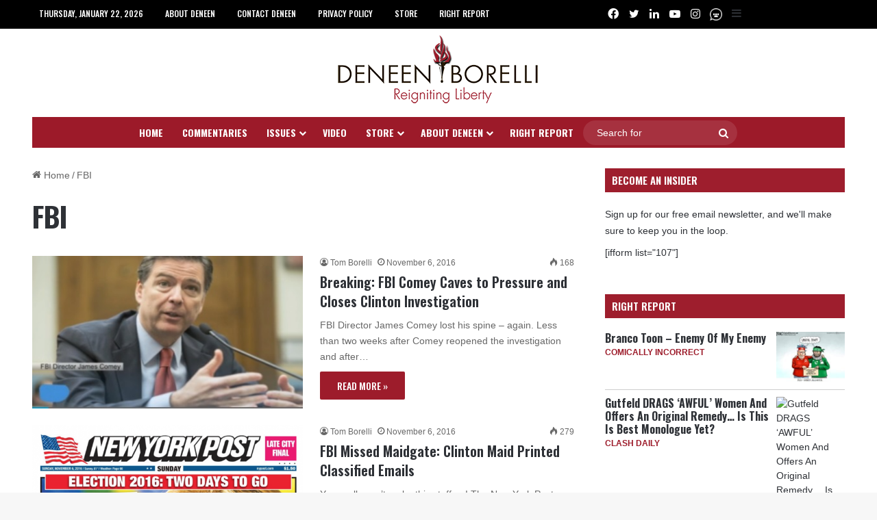

--- FILE ---
content_type: text/html; charset=UTF-8
request_url: https://deneenborelli.com/tag/fbi/
body_size: 20473
content:
<!DOCTYPE html>
<html lang="en-US" class="" data-skin="light">
<head>
	<meta charset="UTF-8" />
	<link rel="profile" href="https://gmpg.org/xfn/11" />
	<title>FBI &#8211; Deneen Borelli</title>

<meta http-equiv='x-dns-prefetch-control' content='on'>
<link rel='dns-prefetch' href='//cdnjs.cloudflare.com' />
<link rel='dns-prefetch' href='//ajax.googleapis.com' />
<link rel='dns-prefetch' href='//fonts.googleapis.com' />
<link rel='dns-prefetch' href='//fonts.gstatic.com' />
<link rel='dns-prefetch' href='//s.gravatar.com' />
<link rel='dns-prefetch' href='//www.google-analytics.com' />
<link rel='preload' as='script' href='https://ajax.googleapis.com/ajax/libs/webfont/1/webfont.js'>
<meta name='robots' content='noindex, nofollow' />
	<style>img:is([sizes="auto" i], [sizes^="auto," i]) { contain-intrinsic-size: 3000px 1500px }</style>
	<link rel="alternate" type="application/rss+xml" title="Deneen Borelli &raquo; Feed" href="https://deneenborelli.com/feed/" />
<link rel="alternate" type="application/rss+xml" title="Deneen Borelli &raquo; Comments Feed" href="https://deneenborelli.com/comments/feed/" />
<link rel="alternate" type="application/rss+xml" title="Deneen Borelli &raquo; FBI Tag Feed" href="https://deneenborelli.com/tag/fbi/feed/" />

		<style type="text/css">
			:root{				
			--tie-preset-gradient-1: linear-gradient(135deg, rgba(6, 147, 227, 1) 0%, rgb(155, 81, 224) 100%);
			--tie-preset-gradient-2: linear-gradient(135deg, rgb(122, 220, 180) 0%, rgb(0, 208, 130) 100%);
			--tie-preset-gradient-3: linear-gradient(135deg, rgba(252, 185, 0, 1) 0%, rgba(255, 105, 0, 1) 100%);
			--tie-preset-gradient-4: linear-gradient(135deg, rgba(255, 105, 0, 1) 0%, rgb(207, 46, 46) 100%);
			--tie-preset-gradient-5: linear-gradient(135deg, rgb(238, 238, 238) 0%, rgb(169, 184, 195) 100%);
			--tie-preset-gradient-6: linear-gradient(135deg, rgb(74, 234, 220) 0%, rgb(151, 120, 209) 20%, rgb(207, 42, 186) 40%, rgb(238, 44, 130) 60%, rgb(251, 105, 98) 80%, rgb(254, 248, 76) 100%);
			--tie-preset-gradient-7: linear-gradient(135deg, rgb(255, 206, 236) 0%, rgb(152, 150, 240) 100%);
			--tie-preset-gradient-8: linear-gradient(135deg, rgb(254, 205, 165) 0%, rgb(254, 45, 45) 50%, rgb(107, 0, 62) 100%);
			--tie-preset-gradient-9: linear-gradient(135deg, rgb(255, 203, 112) 0%, rgb(199, 81, 192) 50%, rgb(65, 88, 208) 100%);
			--tie-preset-gradient-10: linear-gradient(135deg, rgb(255, 245, 203) 0%, rgb(182, 227, 212) 50%, rgb(51, 167, 181) 100%);
			--tie-preset-gradient-11: linear-gradient(135deg, rgb(202, 248, 128) 0%, rgb(113, 206, 126) 100%);
			--tie-preset-gradient-12: linear-gradient(135deg, rgb(2, 3, 129) 0%, rgb(40, 116, 252) 100%);
			--tie-preset-gradient-13: linear-gradient(135deg, #4D34FA, #ad34fa);
			--tie-preset-gradient-14: linear-gradient(135deg, #0057FF, #31B5FF);
			--tie-preset-gradient-15: linear-gradient(135deg, #FF007A, #FF81BD);
			--tie-preset-gradient-16: linear-gradient(135deg, #14111E, #4B4462);
			--tie-preset-gradient-17: linear-gradient(135deg, #F32758, #FFC581);

			
					--main-nav-background: #1f2024;
					--main-nav-secondry-background: rgba(0,0,0,0.2);
					--main-nav-primary-color: #0088ff;
					--main-nav-contrast-primary-color: #FFFFFF;
					--main-nav-text-color: #FFFFFF;
					--main-nav-secondry-text-color: rgba(225,255,255,0.5);
					--main-nav-main-border-color: rgba(255,255,255,0.07);
					--main-nav-secondry-border-color: rgba(255,255,255,0.04);
				
			}
		</style>
	<meta name="viewport" content="width=device-width, initial-scale=1.0" /><script type="text/javascript">
/* <![CDATA[ */
window._wpemojiSettings = {"baseUrl":"https:\/\/s.w.org\/images\/core\/emoji\/16.0.1\/72x72\/","ext":".png","svgUrl":"https:\/\/s.w.org\/images\/core\/emoji\/16.0.1\/svg\/","svgExt":".svg","source":{"concatemoji":"https:\/\/deneenborelli.com\/wp-includes\/js\/wp-emoji-release.min.js?ver=6.8.3"}};
/*! This file is auto-generated */
!function(s,n){var o,i,e;function c(e){try{var t={supportTests:e,timestamp:(new Date).valueOf()};sessionStorage.setItem(o,JSON.stringify(t))}catch(e){}}function p(e,t,n){e.clearRect(0,0,e.canvas.width,e.canvas.height),e.fillText(t,0,0);var t=new Uint32Array(e.getImageData(0,0,e.canvas.width,e.canvas.height).data),a=(e.clearRect(0,0,e.canvas.width,e.canvas.height),e.fillText(n,0,0),new Uint32Array(e.getImageData(0,0,e.canvas.width,e.canvas.height).data));return t.every(function(e,t){return e===a[t]})}function u(e,t){e.clearRect(0,0,e.canvas.width,e.canvas.height),e.fillText(t,0,0);for(var n=e.getImageData(16,16,1,1),a=0;a<n.data.length;a++)if(0!==n.data[a])return!1;return!0}function f(e,t,n,a){switch(t){case"flag":return n(e,"\ud83c\udff3\ufe0f\u200d\u26a7\ufe0f","\ud83c\udff3\ufe0f\u200b\u26a7\ufe0f")?!1:!n(e,"\ud83c\udde8\ud83c\uddf6","\ud83c\udde8\u200b\ud83c\uddf6")&&!n(e,"\ud83c\udff4\udb40\udc67\udb40\udc62\udb40\udc65\udb40\udc6e\udb40\udc67\udb40\udc7f","\ud83c\udff4\u200b\udb40\udc67\u200b\udb40\udc62\u200b\udb40\udc65\u200b\udb40\udc6e\u200b\udb40\udc67\u200b\udb40\udc7f");case"emoji":return!a(e,"\ud83e\udedf")}return!1}function g(e,t,n,a){var r="undefined"!=typeof WorkerGlobalScope&&self instanceof WorkerGlobalScope?new OffscreenCanvas(300,150):s.createElement("canvas"),o=r.getContext("2d",{willReadFrequently:!0}),i=(o.textBaseline="top",o.font="600 32px Arial",{});return e.forEach(function(e){i[e]=t(o,e,n,a)}),i}function t(e){var t=s.createElement("script");t.src=e,t.defer=!0,s.head.appendChild(t)}"undefined"!=typeof Promise&&(o="wpEmojiSettingsSupports",i=["flag","emoji"],n.supports={everything:!0,everythingExceptFlag:!0},e=new Promise(function(e){s.addEventListener("DOMContentLoaded",e,{once:!0})}),new Promise(function(t){var n=function(){try{var e=JSON.parse(sessionStorage.getItem(o));if("object"==typeof e&&"number"==typeof e.timestamp&&(new Date).valueOf()<e.timestamp+604800&&"object"==typeof e.supportTests)return e.supportTests}catch(e){}return null}();if(!n){if("undefined"!=typeof Worker&&"undefined"!=typeof OffscreenCanvas&&"undefined"!=typeof URL&&URL.createObjectURL&&"undefined"!=typeof Blob)try{var e="postMessage("+g.toString()+"("+[JSON.stringify(i),f.toString(),p.toString(),u.toString()].join(",")+"));",a=new Blob([e],{type:"text/javascript"}),r=new Worker(URL.createObjectURL(a),{name:"wpTestEmojiSupports"});return void(r.onmessage=function(e){c(n=e.data),r.terminate(),t(n)})}catch(e){}c(n=g(i,f,p,u))}t(n)}).then(function(e){for(var t in e)n.supports[t]=e[t],n.supports.everything=n.supports.everything&&n.supports[t],"flag"!==t&&(n.supports.everythingExceptFlag=n.supports.everythingExceptFlag&&n.supports[t]);n.supports.everythingExceptFlag=n.supports.everythingExceptFlag&&!n.supports.flag,n.DOMReady=!1,n.readyCallback=function(){n.DOMReady=!0}}).then(function(){return e}).then(function(){var e;n.supports.everything||(n.readyCallback(),(e=n.source||{}).concatemoji?t(e.concatemoji):e.wpemoji&&e.twemoji&&(t(e.twemoji),t(e.wpemoji)))}))}((window,document),window._wpemojiSettings);
/* ]]> */
</script>
<style id='wp-emoji-styles-inline-css' type='text/css'>

	img.wp-smiley, img.emoji {
		display: inline !important;
		border: none !important;
		box-shadow: none !important;
		height: 1em !important;
		width: 1em !important;
		margin: 0 0.07em !important;
		vertical-align: -0.1em !important;
		background: none !important;
		padding: 0 !important;
	}
</style>
<style id='global-styles-inline-css' type='text/css'>
:root{--wp--preset--aspect-ratio--square: 1;--wp--preset--aspect-ratio--4-3: 4/3;--wp--preset--aspect-ratio--3-4: 3/4;--wp--preset--aspect-ratio--3-2: 3/2;--wp--preset--aspect-ratio--2-3: 2/3;--wp--preset--aspect-ratio--16-9: 16/9;--wp--preset--aspect-ratio--9-16: 9/16;--wp--preset--color--black: #000000;--wp--preset--color--cyan-bluish-gray: #abb8c3;--wp--preset--color--white: #ffffff;--wp--preset--color--pale-pink: #f78da7;--wp--preset--color--vivid-red: #cf2e2e;--wp--preset--color--luminous-vivid-orange: #ff6900;--wp--preset--color--luminous-vivid-amber: #fcb900;--wp--preset--color--light-green-cyan: #7bdcb5;--wp--preset--color--vivid-green-cyan: #00d084;--wp--preset--color--pale-cyan-blue: #8ed1fc;--wp--preset--color--vivid-cyan-blue: #0693e3;--wp--preset--color--vivid-purple: #9b51e0;--wp--preset--color--global-color: #0088ff;--wp--preset--gradient--vivid-cyan-blue-to-vivid-purple: linear-gradient(135deg,rgba(6,147,227,1) 0%,rgb(155,81,224) 100%);--wp--preset--gradient--light-green-cyan-to-vivid-green-cyan: linear-gradient(135deg,rgb(122,220,180) 0%,rgb(0,208,130) 100%);--wp--preset--gradient--luminous-vivid-amber-to-luminous-vivid-orange: linear-gradient(135deg,rgba(252,185,0,1) 0%,rgba(255,105,0,1) 100%);--wp--preset--gradient--luminous-vivid-orange-to-vivid-red: linear-gradient(135deg,rgba(255,105,0,1) 0%,rgb(207,46,46) 100%);--wp--preset--gradient--very-light-gray-to-cyan-bluish-gray: linear-gradient(135deg,rgb(238,238,238) 0%,rgb(169,184,195) 100%);--wp--preset--gradient--cool-to-warm-spectrum: linear-gradient(135deg,rgb(74,234,220) 0%,rgb(151,120,209) 20%,rgb(207,42,186) 40%,rgb(238,44,130) 60%,rgb(251,105,98) 80%,rgb(254,248,76) 100%);--wp--preset--gradient--blush-light-purple: linear-gradient(135deg,rgb(255,206,236) 0%,rgb(152,150,240) 100%);--wp--preset--gradient--blush-bordeaux: linear-gradient(135deg,rgb(254,205,165) 0%,rgb(254,45,45) 50%,rgb(107,0,62) 100%);--wp--preset--gradient--luminous-dusk: linear-gradient(135deg,rgb(255,203,112) 0%,rgb(199,81,192) 50%,rgb(65,88,208) 100%);--wp--preset--gradient--pale-ocean: linear-gradient(135deg,rgb(255,245,203) 0%,rgb(182,227,212) 50%,rgb(51,167,181) 100%);--wp--preset--gradient--electric-grass: linear-gradient(135deg,rgb(202,248,128) 0%,rgb(113,206,126) 100%);--wp--preset--gradient--midnight: linear-gradient(135deg,rgb(2,3,129) 0%,rgb(40,116,252) 100%);--wp--preset--font-size--small: 13px;--wp--preset--font-size--medium: 20px;--wp--preset--font-size--large: 36px;--wp--preset--font-size--x-large: 42px;--wp--preset--spacing--20: 0.44rem;--wp--preset--spacing--30: 0.67rem;--wp--preset--spacing--40: 1rem;--wp--preset--spacing--50: 1.5rem;--wp--preset--spacing--60: 2.25rem;--wp--preset--spacing--70: 3.38rem;--wp--preset--spacing--80: 5.06rem;--wp--preset--shadow--natural: 6px 6px 9px rgba(0, 0, 0, 0.2);--wp--preset--shadow--deep: 12px 12px 50px rgba(0, 0, 0, 0.4);--wp--preset--shadow--sharp: 6px 6px 0px rgba(0, 0, 0, 0.2);--wp--preset--shadow--outlined: 6px 6px 0px -3px rgba(255, 255, 255, 1), 6px 6px rgba(0, 0, 0, 1);--wp--preset--shadow--crisp: 6px 6px 0px rgba(0, 0, 0, 1);}:where(.is-layout-flex){gap: 0.5em;}:where(.is-layout-grid){gap: 0.5em;}body .is-layout-flex{display: flex;}.is-layout-flex{flex-wrap: wrap;align-items: center;}.is-layout-flex > :is(*, div){margin: 0;}body .is-layout-grid{display: grid;}.is-layout-grid > :is(*, div){margin: 0;}:where(.wp-block-columns.is-layout-flex){gap: 2em;}:where(.wp-block-columns.is-layout-grid){gap: 2em;}:where(.wp-block-post-template.is-layout-flex){gap: 1.25em;}:where(.wp-block-post-template.is-layout-grid){gap: 1.25em;}.has-black-color{color: var(--wp--preset--color--black) !important;}.has-cyan-bluish-gray-color{color: var(--wp--preset--color--cyan-bluish-gray) !important;}.has-white-color{color: var(--wp--preset--color--white) !important;}.has-pale-pink-color{color: var(--wp--preset--color--pale-pink) !important;}.has-vivid-red-color{color: var(--wp--preset--color--vivid-red) !important;}.has-luminous-vivid-orange-color{color: var(--wp--preset--color--luminous-vivid-orange) !important;}.has-luminous-vivid-amber-color{color: var(--wp--preset--color--luminous-vivid-amber) !important;}.has-light-green-cyan-color{color: var(--wp--preset--color--light-green-cyan) !important;}.has-vivid-green-cyan-color{color: var(--wp--preset--color--vivid-green-cyan) !important;}.has-pale-cyan-blue-color{color: var(--wp--preset--color--pale-cyan-blue) !important;}.has-vivid-cyan-blue-color{color: var(--wp--preset--color--vivid-cyan-blue) !important;}.has-vivid-purple-color{color: var(--wp--preset--color--vivid-purple) !important;}.has-black-background-color{background-color: var(--wp--preset--color--black) !important;}.has-cyan-bluish-gray-background-color{background-color: var(--wp--preset--color--cyan-bluish-gray) !important;}.has-white-background-color{background-color: var(--wp--preset--color--white) !important;}.has-pale-pink-background-color{background-color: var(--wp--preset--color--pale-pink) !important;}.has-vivid-red-background-color{background-color: var(--wp--preset--color--vivid-red) !important;}.has-luminous-vivid-orange-background-color{background-color: var(--wp--preset--color--luminous-vivid-orange) !important;}.has-luminous-vivid-amber-background-color{background-color: var(--wp--preset--color--luminous-vivid-amber) !important;}.has-light-green-cyan-background-color{background-color: var(--wp--preset--color--light-green-cyan) !important;}.has-vivid-green-cyan-background-color{background-color: var(--wp--preset--color--vivid-green-cyan) !important;}.has-pale-cyan-blue-background-color{background-color: var(--wp--preset--color--pale-cyan-blue) !important;}.has-vivid-cyan-blue-background-color{background-color: var(--wp--preset--color--vivid-cyan-blue) !important;}.has-vivid-purple-background-color{background-color: var(--wp--preset--color--vivid-purple) !important;}.has-black-border-color{border-color: var(--wp--preset--color--black) !important;}.has-cyan-bluish-gray-border-color{border-color: var(--wp--preset--color--cyan-bluish-gray) !important;}.has-white-border-color{border-color: var(--wp--preset--color--white) !important;}.has-pale-pink-border-color{border-color: var(--wp--preset--color--pale-pink) !important;}.has-vivid-red-border-color{border-color: var(--wp--preset--color--vivid-red) !important;}.has-luminous-vivid-orange-border-color{border-color: var(--wp--preset--color--luminous-vivid-orange) !important;}.has-luminous-vivid-amber-border-color{border-color: var(--wp--preset--color--luminous-vivid-amber) !important;}.has-light-green-cyan-border-color{border-color: var(--wp--preset--color--light-green-cyan) !important;}.has-vivid-green-cyan-border-color{border-color: var(--wp--preset--color--vivid-green-cyan) !important;}.has-pale-cyan-blue-border-color{border-color: var(--wp--preset--color--pale-cyan-blue) !important;}.has-vivid-cyan-blue-border-color{border-color: var(--wp--preset--color--vivid-cyan-blue) !important;}.has-vivid-purple-border-color{border-color: var(--wp--preset--color--vivid-purple) !important;}.has-vivid-cyan-blue-to-vivid-purple-gradient-background{background: var(--wp--preset--gradient--vivid-cyan-blue-to-vivid-purple) !important;}.has-light-green-cyan-to-vivid-green-cyan-gradient-background{background: var(--wp--preset--gradient--light-green-cyan-to-vivid-green-cyan) !important;}.has-luminous-vivid-amber-to-luminous-vivid-orange-gradient-background{background: var(--wp--preset--gradient--luminous-vivid-amber-to-luminous-vivid-orange) !important;}.has-luminous-vivid-orange-to-vivid-red-gradient-background{background: var(--wp--preset--gradient--luminous-vivid-orange-to-vivid-red) !important;}.has-very-light-gray-to-cyan-bluish-gray-gradient-background{background: var(--wp--preset--gradient--very-light-gray-to-cyan-bluish-gray) !important;}.has-cool-to-warm-spectrum-gradient-background{background: var(--wp--preset--gradient--cool-to-warm-spectrum) !important;}.has-blush-light-purple-gradient-background{background: var(--wp--preset--gradient--blush-light-purple) !important;}.has-blush-bordeaux-gradient-background{background: var(--wp--preset--gradient--blush-bordeaux) !important;}.has-luminous-dusk-gradient-background{background: var(--wp--preset--gradient--luminous-dusk) !important;}.has-pale-ocean-gradient-background{background: var(--wp--preset--gradient--pale-ocean) !important;}.has-electric-grass-gradient-background{background: var(--wp--preset--gradient--electric-grass) !important;}.has-midnight-gradient-background{background: var(--wp--preset--gradient--midnight) !important;}.has-small-font-size{font-size: var(--wp--preset--font-size--small) !important;}.has-medium-font-size{font-size: var(--wp--preset--font-size--medium) !important;}.has-large-font-size{font-size: var(--wp--preset--font-size--large) !important;}.has-x-large-font-size{font-size: var(--wp--preset--font-size--x-large) !important;}
:where(.wp-block-post-template.is-layout-flex){gap: 1.25em;}:where(.wp-block-post-template.is-layout-grid){gap: 1.25em;}
:where(.wp-block-columns.is-layout-flex){gap: 2em;}:where(.wp-block-columns.is-layout-grid){gap: 2em;}
:root :where(.wp-block-pullquote){font-size: 1.5em;line-height: 1.6;}
</style>
<link rel='stylesheet' id='contact-form-7-css' href='https://deneenborelli.com/wp-content/plugins/contact-form-7/includes/css/styles.css?ver=6.1.4' type='text/css' media='all' />
<link rel='stylesheet' id='right-report-css' href='https://deneenborelli.com/wp-content/plugins/right-report-1.0.5/public/css/right-report-public.css?ver=1.0.0' type='text/css' media='all' />
<link rel='stylesheet' id='sharenow-css-css' href='https://deneenborelli.com/wp-content/plugins/sharenow-master/assets/css/sharenow.css?ver=1.0.8' type='text/css' media='all' />
<link rel='stylesheet' id='super-rss-reader-css' href='https://deneenborelli.com/wp-content/plugins/super-rss-reader/public/css/style.min.css?ver=5.4' type='text/css' media='all' />
<link rel='stylesheet' id='parent-style-css' href='https://deneenborelli.com/wp-content/themes/jannah/style.css?ver=6.8.3' type='text/css' media='all' />
<link rel='stylesheet' id='z-custom-css-css' href='https://deneenborelli.com/wp-content/themes/jannah-child/z-custom.css?ver=9' type='text/css' media='all' />
<link rel='stylesheet' id='z-custom-media-queries-css-css' href='https://deneenborelli.com/wp-content/themes/jannah-child/z-custom-media-queries.css?ver=8' type='text/css' media='all' />
<link rel='stylesheet' id='tie-css-base-css' href='https://deneenborelli.com/wp-content/themes/jannah/assets/css/base.min.css?ver=7.6.4' type='text/css' media='all' />
<link rel='stylesheet' id='tie-css-styles-css' href='https://deneenborelli.com/wp-content/themes/jannah/assets/css/style.min.css?ver=7.6.4' type='text/css' media='all' />
<link rel='stylesheet' id='tie-css-widgets-css' href='https://deneenborelli.com/wp-content/themes/jannah/assets/css/widgets.min.css?ver=7.6.4' type='text/css' media='all' />
<link rel='stylesheet' id='tie-css-helpers-css' href='https://deneenborelli.com/wp-content/themes/jannah/assets/css/helpers.min.css?ver=7.6.4' type='text/css' media='all' />
<link rel='stylesheet' id='tie-fontawesome5-css' href='https://deneenborelli.com/wp-content/themes/jannah/assets/css/fontawesome.css?ver=7.6.4' type='text/css' media='all' />
<link rel='stylesheet' id='tie-css-ilightbox-css' href='https://deneenborelli.com/wp-content/themes/jannah/assets/ilightbox/dark-skin/skin.css?ver=7.6.4' type='text/css' media='all' />
<link rel='stylesheet' id='tie-css-shortcodes-css' href='https://deneenborelli.com/wp-content/themes/jannah/assets/css/plugins/shortcodes.min.css?ver=7.6.4' type='text/css' media='all' />
<link rel='stylesheet' id='tie-theme-child-css-css' href='https://deneenborelli.com/wp-content/themes/jannah-child/style.css?ver=6.8.3' type='text/css' media='all' />
<style id='tie-theme-child-css-inline-css' type='text/css'>
.wf-active .logo-text,.wf-active h1,.wf-active h2,.wf-active h3,.wf-active h4,.wf-active h5,.wf-active h6,.wf-active .the-subtitle{font-family: 'Poppins';}::-moz-selection{background-color: #004df4;color: #FFFFFF;}::selection{background-color: #004df4;color: #FFFFFF;}#header-notification-bar{background: var( --tie-preset-gradient-13 );}#header-notification-bar{--tie-buttons-color: #FFFFFF;--tie-buttons-border-color: #FFFFFF;--tie-buttons-hover-color: #e1e1e1;--tie-buttons-hover-text: #000000;}#header-notification-bar{--tie-buttons-text: #000000;}#theme-header:not(.main-nav-boxed) #main-nav,.main-nav-boxed .main-menu-wrapper{border-right: 0 none !important;border-left : 0 none !important;border-top : 0 none !important;}#theme-header:not(.main-nav-boxed) #main-nav,.main-nav-boxed .main-menu-wrapper{border-right: 0 none !important;border-left : 0 none !important;border-bottom : 0 none !important;}.social-icons-item .custom-link-1-social-icon{background-color: #333 !important;}.social-icons-item .custom-link-1-social-icon span{color: #333;}.social-icons-item .custom-link-1-social-icon.custom-social-img span.social-icon-img{background-image: url('/wp-content/themes/jannah-child/images/clouthub.png');}@media (min-width: 1200px){.container{width: auto;}}@media (min-width: 992px){.container,.boxed-layout #tie-wrapper,.boxed-layout .fixed-nav,.wide-next-prev-slider-wrapper .slider-main-container{max-width: 95%;}.boxed-layout .container{max-width: 100%;}}
</style>
<script type="text/javascript" src="https://deneenborelli.com/wp-includes/js/jquery/jquery.min.js?ver=3.7.1" id="jquery-core-js"></script>
<script type="text/javascript" src="https://deneenborelli.com/wp-includes/js/jquery/jquery-migrate.min.js?ver=3.4.1" id="jquery-migrate-js"></script>
<script type="text/javascript" src="https://deneenborelli.com/wp-content/plugins/right-report-1.0.5/public/js/right-report-public.js?ver=1.0.0" id="right-report-js"></script>
<script type="text/javascript" src="https://deneenborelli.com/wp-content/plugins/super-rss-reader/public/js/jquery.easy-ticker.min.js?ver=5.4" id="jquery-easy-ticker-js"></script>
<script type="text/javascript" src="https://deneenborelli.com/wp-content/plugins/super-rss-reader/public/js/script.min.js?ver=5.4" id="super-rss-reader-js"></script>
<link rel="https://api.w.org/" href="https://deneenborelli.com/wp-json/" /><link rel="alternate" title="JSON" type="application/json" href="https://deneenborelli.com/wp-json/wp/v2/tags/1159" /><link rel="EditURI" type="application/rsd+xml" title="RSD" href="https://deneenborelli.com/xmlrpc.php?rsd" />
<meta name="generator" content="WordPress 6.8.3" />
 <meta name="description" content="Reigniting Liberty" /><meta http-equiv="X-UA-Compatible" content="IE=edge"><meta name="viewport" content="initial-scale=1,maximum-scale=1,user-scalable=no" />
<meta name="robots" content="noimageindex">
<meta name="googlebot" content="noimageindex">

<!-- START non-ad prefetch/preload -->
<link rel="preload" href="//connect.facebook.net/en_US/sdk.js" as="script">
<link rel="prerender" href="<?php echo get_home_url(); ?>" />
<!-- end non-ad prefetch/preload -->
<!-- Google tag (gtag.js) -->
<script async src="https://www.googletagmanager.com/gtag/js?id=G-T4V87CKR13"></script>
<script>
  window.dataLayer = window.dataLayer || [];
  function gtag(){dataLayer.push(arguments);}
  gtag('js', new Date());

  gtag('config', 'G-T4V87CKR13');
</script>




<script>
	
  // quantcast tag 1 of 2
    var _qevents = _qevents || [];
    (function() {
        var elem = document.createElement('script');
        elem.src = (document.location.protocol == "https:" ? "https://secure" : "http://edge")
                    + ".quantserve.com/quant.js";
        elem.async = true;
        elem.type = "text/javascript";
        var scpt = document.getElementsByTagName('script')[0];
        scpt.parentNode.insertBefore(elem, scpt);
    })();  

  // comScore tag
  var _comscore = _comscore || [];
  _comscore.push({ c1: "2", c2: "22315475" });
  (function() {
    var s = document.createElement("script"), el = document.getElementsByTagName("script")[0]; s.async = true;
    s.src = (document.location.protocol == "https:" ? "https://sb" : "http://b") + ".scorecardresearch.com/beacon.js";
    el.parentNode.insertBefore(s, el);
  })();



    // google analytics
    (function(i,s,o,g,r,a,m){i['GoogleAnalyticsObject']=r;i[r]=i[r]||function(){
    (i[r].q=i[r].q||[]).push(arguments)},i[r].l=1*new Date();a=s.createElement(o),
    m=s.getElementsByTagName(o)[0];a.async=1;a.src=g;m.parentNode.insertBefore(a,m)
    })(window,document,'script','https://www.google-analytics.com/analytics.js','ga');
    ga('create', 'UA-20997029-45', 'auto'); // Site's UA code
    ga('set', 'dimension1', '<?php echo get_the_author_meta('display_name', $author_id); ?>');
    ga('send', 'pageview');    

</script>
<noscript>
	<img src="http://b.scorecardresearch.com/p?c1=2&c2=22315475&cv=2.0&cj=1" />
</noscript>


<!-- admiral tag -->
<script type="text/javascript">!(function(o,n,t){t=o.createElement(n),o=o.getElementsByTagName(n)[0],t.async=1,t.src="https://fadedsnow.com/v2/0/iilZ6Zsv4aB4nYBu29WWt919SlQfM7P-CGyP8-iBvfrqvtAK584Oe55qU62MUvu9dpuUA",o.parentNode.insertBefore(t,o)})(document,"script"),(function(o,n){o[n]=o[n]||function(){(o[n].q=o[n].q||[]).push(arguments)}})(window,"admiral");!(function(n,e,r,t){function o(){if((function o(t){try{return(t=localStorage.getItem("v4ac1eiZr0"))&&0<t.split(",")[4]}catch(n){}return!1})()){var t=n[e].pubads();typeof t.setTargeting===r&&t.setTargeting("admiral-engaged","true")}}(t=n[e]=n[e]||{}).cmd=t.cmd||[],typeof t.pubads===r?o():typeof t.cmd.unshift===r?t.cmd.unshift(o):t.cmd.push(o)})(window,"googletag","function");</script>

      <meta name="onesignal" content="wordpress-plugin"/>
            <script>

      window.OneSignalDeferred = window.OneSignalDeferred || [];

      OneSignalDeferred.push(function(OneSignal) {
        var oneSignal_options = {};
        window._oneSignalInitOptions = oneSignal_options;

        oneSignal_options['serviceWorkerParam'] = { scope: '/' };
oneSignal_options['serviceWorkerPath'] = 'OneSignalSDKWorker.js.php';

        OneSignal.Notifications.setDefaultUrl("https://deneenborelli.com");

        oneSignal_options['wordpress'] = true;
oneSignal_options['appId'] = 'a63fc9cf-1d1a-4268-98d3-94b1ea6ef528';
oneSignal_options['allowLocalhostAsSecureOrigin'] = true;
oneSignal_options['welcomeNotification'] = { };
oneSignal_options['welcomeNotification']['disable'] = true;
oneSignal_options['path'] = "https://deneenborelli.com/wp-content/plugins/onesignal-free-web-push-notifications/sdk_files/";
oneSignal_options['safari_web_id'] = "web.onesignal.auto.1bb493cc-6f2b-4253-90e1-02d85a4b9e78";
oneSignal_options['promptOptions'] = { };
              OneSignal.init(window._oneSignalInitOptions);
              OneSignal.Slidedown.promptPush()      });

      function documentInitOneSignal() {
        var oneSignal_elements = document.getElementsByClassName("OneSignal-prompt");

        var oneSignalLinkClickHandler = function(event) { OneSignal.Notifications.requestPermission(); event.preventDefault(); };        for(var i = 0; i < oneSignal_elements.length; i++)
          oneSignal_elements[i].addEventListener('click', oneSignalLinkClickHandler, false);
      }

      if (document.readyState === 'complete') {
           documentInitOneSignal();
      }
      else {
           window.addEventListener("load", function(event){
               documentInitOneSignal();
          });
      }
    </script>
		<style type="text/css" id="wp-custom-css">
			.top-nav {
	background:#000;
	color:#fff !important;
}

.top-menu .menu a, .top-menu .menu a:hover, .top-menu .menu .tie-current-menu > a, .topbar-today-date {
    color: #fff !important;
}
body.tie-no-js [class*=" tie-icon-"] {
    visibility: visible !important;
}
#top-nav .components>li.social-icons-item .social-link:not(:hover) span {
	color:#fff;
}

.tie-icon-navicon:before {
    content: "\f0c9" !important;
}
.tie-icon-facebook:before {
    content: "\f09a" !important;
}
.tie-icon-twitter:before {
    content: "\f099" !important;
}
.tie-icon-linkedin:before {
    content: "\f0e1" !important;
}
.tie-icon-youtube:before {
    content: "\f16a" !important;
}
.tie-icon-instagram:before {
    content: "\f16d" !important;
}
#main-nav li.menu-item-has-children:hover .sub-menu {
	display:block !important;
}
.tie-icon-search:before {
    content: "\f002" !important;
}
.tie-search-icon:before {
	visibility:visible !important;
}
.background-overlay #tie-container .theme-notice {
	opacity:0;
}		</style>
		<meta name="viewport" content="initial-scale=1,maximum-scale=1,user-scalable=no" />
<meta name="robots" content="noimageindex">
<meta name="googlebot" content="noimageindex">

<!-- START non-ad prefetch/preload -->
<link rel="preload" href="//connect.facebook.net/en_US/sdk.js" as="script">
<link rel="prerender" href="https://deneenborelli.com" />
<!-- end non-ad prefetch/preload -->


<link rel="stylesheet" type="text/css" href="https://deneenborelli.com/wp-content/themes/jannah-child/z-custom-media-queries.css?cachebust=7" media="all" />

<script>
	
  // quantcast tag 1 of 2
    var _qevents = _qevents || [];
    (function() {
        var elem = document.createElement('script');
        elem.src = (document.location.protocol == "https:" ? "https://secure" : "http://edge")
                    + ".quantserve.com/quant.js";
        elem.async = true;
        elem.type = "text/javascript";
        var scpt = document.getElementsByTagName('script')[0];
        scpt.parentNode.insertBefore(elem, scpt);
    })();  

  // comScore tag
  var _comscore = _comscore || [];
  _comscore.push({ c1: "2", c2: "22315475" });
  (function() {
    var s = document.createElement("script"), el = document.getElementsByTagName("script")[0]; s.async = true;
    s.src = (document.location.protocol == "https:" ? "https://sb" : "http://b") + ".scorecardresearch.com/beacon.js";
    el.parentNode.insertBefore(s, el);
  })();



    // google analytics
    (function(i,s,o,g,r,a,m){i['GoogleAnalyticsObject']=r;i[r]=i[r]||function(){
    (i[r].q=i[r].q||[]).push(arguments)},i[r].l=1*new Date();a=s.createElement(o),
    m=s.getElementsByTagName(o)[0];a.async=1;a.src=g;m.parentNode.insertBefore(a,m)
    })(window,document,'script','https://www.google-analytics.com/analytics.js','ga');
    ga('create', 'UA-20997029-45', 'auto'); // Site's UA code
    ga('set', 'dimension1', '');
    ga('send', 'pageview');    

</script>
<noscript>
  <img src="http://b.scorecardresearch.com/p?c1=2&c2=22315475&cv=2.0&cj=1" />
</noscript>


<!-- admiral tag -->
<script type="text/javascript">!(function(o,n,t){t=o.createElement(n),o=o.getElementsByTagName(n)[0],t.async=1,t.src="https://fadedsnow.com/v2/0/iilZ6Zsv4aB4nYBu29WWt919SlQfM7P-CGyP8-iBvfrqvtAK584Oe55qU62MUvu9dpuUA",o.parentNode.insertBefore(t,o)})(document,"script"),(function(o,n){o[n]=o[n]||function(){(o[n].q=o[n].q||[]).push(arguments)}})(window,"admiral");!(function(n,e,r,t){function o(){if((function o(t){try{return(t=localStorage.getItem("v4ac1eiZr0"))&&0<t.split(",")[4]}catch(n){}return!1})()){var t=n[e].pubads();typeof t.setTargeting===r&&t.setTargeting("admiral-engaged","true")}}(t=n[e]=n[e]||{}).cmd=t.cmd||[],typeof t.pubads===r?o():typeof t.cmd.unshift===r?t.cmd.unshift(o):t.cmd.push(o)})(window,"googletag","function");</script>
<!--adsupply-->
<script data-cfasync="false" type="text/javascript">(function(s,o,l,v,e,d){if(s[o]==null&&s[l+e]){s[o]="loading";s[l+e](d,l=function(){s[o]="complete";s[v+e](d,l,!1)},!1)}})(document,"readyState","add","remove","EventListener","DOMContentLoaded");(function(){var s=document.createElement("script");s.type="text/javascript";s.async=true;s.src="https://cdn.engine.4dsply.com/Scripts/infinity.js.aspx?guid=2ae0e2ca-6529-4d6c-a55c-6e6a3f377dcd";s.id="infinity";s.setAttribute("data-guid","2ae0e2ca-6529-4d6c-a55c-6e6a3f377dcd");s.setAttribute("data-version","async");var e=document.getElementsByTagName('script')[0];e.parentNode.insertBefore(s,e)})();</script>
</head>

<body id="tie-body" class="archive tag tag-fbi tag-1159 wp-theme-jannah wp-child-theme-jannah-child tie-no-js is-percent-width block-head-7 magazine2 is-thumb-overlay-disabled is-desktop is-header-layout-2 sidebar-right has-sidebar">



<div class="background-overlay">

	<div id="tie-container" class="site tie-container">

						<div class="theme-notice" style="z-index:9999999!important;position:fixed!important;width:100%!important;bottom:0!important;display:block!important;text-align:center;background:#f44336!important;color:#fff!important;visibility:visible!important;height:auto!important;"><a style="color: #fff; text-decoration: underline;" href="https://tielabs.com/buy/jannah?utm_source=footer-bar&utm_medium=link&utm_campaign=jannah">Jannah Theme</a> License is not validated, Go to the theme options page to validate the license, You need a single license for each domain name.</div>
			
		<div id="tie-wrapper">
			
<header id="theme-header" class="theme-header header-layout-2 main-nav-dark main-nav-default-dark main-nav-below main-nav-boxed no-stream-item top-nav-active top-nav-light top-nav-default-light top-nav-above has-shadow has-normal-width-logo has-custom-sticky-logo mobile-header-default">
	
<nav id="top-nav"  class="has-date-menu-components top-nav header-nav" aria-label="Secondary Navigation">
	<div class="container">
		<div class="topbar-wrapper">

			
					<div class="topbar-today-date">
						Thursday, January 22, 2026					</div>
					
			<div class="tie-alignleft">
				<div class="top-menu header-menu"><ul id="menu-top-header-menu" class="menu"><li id="menu-item-39138" class="menu-item menu-item-type-post_type menu-item-object-page menu-item-39138"><a href="https://deneenborelli.com/about/">About Deneen</a></li>
<li id="menu-item-5824" class="menu-item menu-item-type-post_type menu-item-object-page menu-item-5824"><a href="https://deneenborelli.com/contact-deneen/">Contact Deneen</a></li>
<li id="menu-item-15270" class="menu-item menu-item-type-post_type menu-item-object-page menu-item-15270"><a href="https://deneenborelli.com/privacy/">Privacy Policy</a></li>
<li id="menu-item-15954" class="menu-item menu-item-type-custom menu-item-object-custom menu-item-15954"><a target="_blank" href="https://corerevolt.com/deneen-borelli/">Store</a></li>
<li id="menu-item-25364" class="menu-item menu-item-type-custom menu-item-object-custom menu-item-25364"><a href="https://rightreport.com">Right Report</a></li>
</ul></div>			</div><!-- .tie-alignleft /-->

			<div class="tie-alignright">
				<ul class="components"> <li class="social-icons-item"><a class="social-link facebook-social-icon" rel="external noopener nofollow" target="_blank" href="https://www.facebook.com/deneen.borelli"><span class="tie-social-icon tie-icon-facebook"></span><span class="screen-reader-text">Facebook</span></a></li><li class="social-icons-item"><a class="social-link twitter-social-icon" rel="external noopener nofollow" target="_blank" href="https://twitter.com/deneenborelli"><span class="tie-social-icon tie-icon-twitter"></span><span class="screen-reader-text">X</span></a></li><li class="social-icons-item"><a class="social-link linkedin-social-icon" rel="external noopener nofollow" target="_blank" href="https://www.linkedin.com/in/deneen-borelli-161b1a1/"><span class="tie-social-icon tie-icon-linkedin"></span><span class="screen-reader-text">LinkedIn</span></a></li><li class="social-icons-item"><a class="social-link youtube-social-icon" rel="external noopener nofollow" target="_blank" href="https://www.youtube.com/channel/UC_kebwPPSuukzO41SJgY6Hg"><span class="tie-social-icon tie-icon-youtube"></span><span class="screen-reader-text">YouTube</span></a></li><li class="social-icons-item"><a class="social-link instagram-social-icon" rel="external noopener nofollow" target="_blank" href="https://www.instagram.com/deneenborelli/"><span class="tie-social-icon tie-icon-instagram"></span><span class="screen-reader-text">Instagram</span></a></li><li class="social-icons-item"><a class="social-link social-custom-link custom-link-1-social-icon custom-social-img" rel="external noopener nofollow" target="_blank" href="https://app.clouthub.com/#/users/id/f9f434b7-1d48-45b6-a090-293a5970f1ad"><span class="tie-social-icon social-icon-img social-icon-img-1"></span><span class="screen-reader-text">CloutHub</span></a></li> 	<li class="side-aside-nav-icon menu-item custom-menu-link">
		<a href="#">
			<span class="tie-icon-navicon" aria-hidden="true"></span>
			<span class="screen-reader-text">Sidebar</span>
		</a>
	</li>
	</ul><!-- Components -->			</div><!-- .tie-alignright /-->

		</div><!-- .topbar-wrapper /-->
	</div><!-- .container /-->
</nav><!-- #top-nav /-->

<div class="container header-container">
	<div class="tie-row logo-row">

		
		<div class="logo-wrapper">
			<div class="tie-col-md-4 logo-container clearfix">
				<div id="mobile-header-components-area_1" class="mobile-header-components"><ul class="components"><li class="mobile-component_menu custom-menu-link"><a href="#" id="mobile-menu-icon" class=""><span class="tie-mobile-menu-icon nav-icon is-layout-1"></span><span class="screen-reader-text">Menu</span></a></li></ul></div>
		<div id="logo" class="image-logo" >

			
			<a title="Deneen Borelli" href="https://deneenborelli.com/">
				
				<picture class="tie-logo-default tie-logo-picture">
					
					<source class="tie-logo-source-default tie-logo-source" srcset="/wp-content/themes/jannah-child/images/logo-db-retina.png 2x, /wp-content/themes/jannah-child/images/logo-db.png 1x">
					<img class="tie-logo-img-default tie-logo-img" src="/wp-content/themes/jannah-child/images/logo-db.png" alt="Deneen Borelli" width="300" height="99" style="max-height:99px; width: auto;" />
				</picture>
						</a>

			
		</div><!-- #logo /-->

		<div id="mobile-header-components-area_2" class="mobile-header-components"><ul class="components"><li class="mobile-component_search custom-menu-link">
				<a href="#" class="tie-search-trigger-mobile">
					<span class="tie-icon-search tie-search-icon" aria-hidden="true"></span>
					<span class="screen-reader-text">Search for</span>
				</a>
			</li></ul></div>			</div><!-- .tie-col /-->
		</div><!-- .logo-wrapper /-->

		
	</div><!-- .tie-row /-->
</div><!-- .container /-->

<div class="main-nav-wrapper">
	<nav id="main-nav" data-skin="search-in-main-nav" class="main-nav header-nav live-search-parent menu-style-default menu-style-solid-bg"  aria-label="Primary Navigation">
		<div class="container">

			<div class="main-menu-wrapper">

				
				<div id="menu-components-wrap">

					
		<div id="sticky-logo" class="image-logo">

			
			<a title="Deneen Borelli" href="https://deneenborelli.com/">
				
				<picture class="tie-logo-default tie-logo-picture">
					<source class="tie-logo-source-default tie-logo-source" srcset="/wp-content/themes/jannah-child/images/sticky-logo-db-retina.png 2x, /wp-content/themes/jannah-child/images/sticky-logo-db.png 1x">
					<img class="tie-logo-img-default tie-logo-img" src="/wp-content/themes/jannah-child/images/sticky-logo-db.png" alt="Deneen Borelli" style="max-height:49px; width: auto;" />
				</picture>
						</a>

			
		</div><!-- #Sticky-logo /-->

		<div class="flex-placeholder"></div>
		
					<div class="main-menu main-menu-wrap">
						<div id="main-nav-menu" class="main-menu header-menu"><ul id="menu-header-menu" class="menu"><li id="menu-item-5795" class="menu-item menu-item-type-custom menu-item-object-custom menu-item-5795"><a href="/">Home</a></li>
<li id="menu-item-5797" class="menu-item menu-item-type-taxonomy menu-item-object-category menu-item-5797"><a href="https://deneenborelli.com/category/commentaries/">Commentaries</a></li>
<li id="menu-item-5835" class="menu-item menu-item-type-custom menu-item-object-custom menu-item-has-children menu-item-5835"><a href="/2017/">Issues</a>
<ul class="sub-menu menu-sub-content">
	<li id="menu-item-5837" class="menu-item menu-item-type-taxonomy menu-item-object-category menu-item-5837"><a href="https://deneenborelli.com/category/black-conservatives/">Black Conservatives</a></li>
	<li id="menu-item-5838" class="menu-item menu-item-type-taxonomy menu-item-object-category menu-item-5838"><a href="https://deneenborelli.com/category/black-liberal-establishment/">Black Liberal Establishment</a></li>
	<li id="menu-item-5839" class="menu-item menu-item-type-taxonomy menu-item-object-category menu-item-5839"><a href="https://deneenborelli.com/category/carbon-emissions/">Carbon Emissions</a></li>
	<li id="menu-item-5841" class="menu-item menu-item-type-taxonomy menu-item-object-category menu-item-5841"><a href="https://deneenborelli.com/category/corporate-welfare/">Corporate Welfare</a></li>
	<li id="menu-item-5842" class="menu-item menu-item-type-taxonomy menu-item-object-category menu-item-5842"><a href="https://deneenborelli.com/category/economy/">Economy</a></li>
	<li id="menu-item-5843" class="menu-item menu-item-type-taxonomy menu-item-object-category menu-item-5843"><a href="https://deneenborelli.com/category/energy/">Energy</a></li>
	<li id="menu-item-5844" class="menu-item menu-item-type-taxonomy menu-item-object-category menu-item-5844"><a href="https://deneenborelli.com/category/entitlement-society/">Entitlement Society</a></li>
	<li id="menu-item-5845" class="menu-item menu-item-type-taxonomy menu-item-object-category menu-item-5845"><a href="https://deneenborelli.com/category/government-policies/">Government Policies</a></li>
	<li id="menu-item-5846" class="menu-item menu-item-type-taxonomy menu-item-object-category menu-item-5846"><a href="https://deneenborelli.com/category/news/">News</a></li>
	<li id="menu-item-5847" class="menu-item menu-item-type-taxonomy menu-item-object-category menu-item-5847"><a href="https://deneenborelli.com/category/race/">Race</a></li>
</ul>
</li>
<li id="menu-item-5881" class="menu-item menu-item-type-taxonomy menu-item-object-category menu-item-5881"><a href="https://deneenborelli.com/category/video/">Video</a></li>
<li id="menu-item-5832" class="menu-item menu-item-type-custom menu-item-object-custom menu-item-has-children menu-item-5832"><a target="_blank" href="https://corerevolt.com/deneen-borelli/">Store</a>
<ul class="sub-menu menu-sub-content">
	<li id="menu-item-5833" class="menu-item menu-item-type-custom menu-item-object-custom menu-item-5833"><a target="_blank" href="http://books.simonandschuster.com/Blacklash/Deneen-Borelli/9781451642865">Get The Book</a></li>
	<li id="menu-item-39659" class="menu-item menu-item-type-custom menu-item-object-custom menu-item-39659"><a href="https://corerevolt.com/deneen-borelli/">Other Merchandise</a></li>
</ul>
</li>
<li id="menu-item-5827" class="menu-item menu-item-type-post_type menu-item-object-page menu-item-has-children menu-item-5827"><a href="https://deneenborelli.com/about/">About Deneen</a>
<ul class="sub-menu menu-sub-content">
	<li id="menu-item-7601" class="menu-item menu-item-type-post_type menu-item-object-page menu-item-7601"><a href="https://deneenborelli.com/about/">Bio</a></li>
	<li id="menu-item-5828" class="menu-item menu-item-type-post_type menu-item-object-page menu-item-5828"><a href="https://deneenborelli.com/contact-deneen/">Contact Deneen</a></li>
	<li id="menu-item-15269" class="menu-item menu-item-type-post_type menu-item-object-page menu-item-15269"><a href="https://deneenborelli.com/privacy/">Privacy Policy</a></li>
	<li id="menu-item-7408" class="menu-item menu-item-type-custom menu-item-object-custom menu-item-7408"><a href="http://patriotads.com/media-kit/">Media Kit</a></li>
</ul>
</li>
<li id="menu-item-33695" class="menu-item menu-item-type-custom menu-item-object-custom menu-item-33695"><a href="http://rightreport.com">Right Report</a></li>
</ul></div>					</div><!-- .main-menu /-->

					<ul class="components">			<li class="search-bar menu-item custom-menu-link" aria-label="Search">
				<form method="get" id="search" action="https://deneenborelli.com/">
					<input id="search-input" class="is-ajax-search"  inputmode="search" type="text" name="s" title="Search for" placeholder="Search for" />
					<button id="search-submit" type="submit">
						<span class="tie-icon-search tie-search-icon" aria-hidden="true"></span>
						<span class="screen-reader-text">Search for</span>
					</button>
				</form>
			</li>
			</ul><!-- Components -->
				</div><!-- #menu-components-wrap /-->
			</div><!-- .main-menu-wrapper /-->
		</div><!-- .container /-->

			</nav><!-- #main-nav /-->
</div><!-- .main-nav-wrapper /-->

</header>

<div id="content" class="site-content container"><div id="main-content-row" class="tie-row main-content-row">
	<div class="main-content tie-col-md-8 tie-col-xs-12" role="main">

		

			<header id="tag-title-section" class="entry-header-outer container-wrapper archive-title-wrapper">
				<nav id="breadcrumb"><a href="https://deneenborelli.com/"><span class="tie-icon-home" aria-hidden="true"></span> Home</a><em class="delimiter">/</em><span class="current">FBI</span></nav><script type="application/ld+json">{"@context":"http:\/\/schema.org","@type":"BreadcrumbList","@id":"#Breadcrumb","itemListElement":[{"@type":"ListItem","position":1,"item":{"name":"Home","@id":"https:\/\/deneenborelli.com\/"}}]}</script><h1 class="page-title">FBI</h1>			</header><!-- .entry-header-outer /-->

			
		<div class="mag-box wide-post-box">
			<div class="container-wrapper">
				<div class="mag-box-container clearfix">
					<ul id="posts-container" data-layout="default" data-settings="{'uncropped_image':'jannah-image-post','category_meta':true,'post_meta':true,'excerpt':'true','excerpt_length':'20','read_more':'true','read_more_text':false,'media_overlay':true,'title_length':0,'is_full':false,'is_category':false}" class="posts-items">
<li class="post-item  post-12122 post type-post status-publish format-standard has-post-thumbnail category-news tag-fbi tag-hillary-clinton tag-hillary-clinton-email-scandal tie-standard">

	
			<a aria-label="Breaking: FBI Comey Caves to Pressure and Closes Clinton Investigation" href="https://deneenborelli.com/2016/11/breaking-fbi-comey-caves-pressure-closes-clinton-investigation/" class="post-thumb"><span class="post-cat-wrap"><span class="post-cat tie-cat-1">News</span></span><img width="390" height="220" src="https://deneenborelli.com/wp-content/uploads/2015/12/fbi-james-comey.jpg" class="attachment-jannah-image-large size-jannah-image-large wp-post-image" alt="fbi james comey" decoding="async" fetchpriority="high" /></a>
	<div class="post-details">

		<div class="post-meta clearfix"><span class="author-meta single-author no-avatars"><span class="meta-item meta-author-wrapper meta-author-4"><span class="meta-author"><a href="https://deneenborelli.com/author/tomborelli/" class="author-name tie-icon" title="Tom Borelli">Tom Borelli</a></span></span></span><span class="date meta-item tie-icon">November 6, 2016</span><div class="tie-alignright"><span class="meta-views meta-item "><span class="tie-icon-fire" aria-hidden="true"></span> 168 </span></div></div><!-- .post-meta -->
				<h2 class="post-title"><a href="https://deneenborelli.com/2016/11/breaking-fbi-comey-caves-pressure-closes-clinton-investigation/">Breaking: FBI Comey Caves to Pressure and Closes Clinton Investigation</a></h2>
		
						<p class="post-excerpt">FBI Director James Comey lost his spine &#8211; again. Less than two weeks after Comey reopened the investigation and after&hellip;</p>
				<a class="more-link button" href="https://deneenborelli.com/2016/11/breaking-fbi-comey-caves-pressure-closes-clinton-investigation/">Read More &raquo;</a>	</div>
</li>

<li class="post-item  post-12114 post type-post status-publish format-standard has-post-thumbnail category-news tag-fbi tag-hillary-clinton tag-hillary-clinton-email-scandal tie-standard">

	
			<a aria-label="FBI Missed Maidgate: Clinton Maid Printed Classified Emails" href="https://deneenborelli.com/2016/11/fbi-missed-maidgate-clinton-maid-printed-classified-emails/" class="post-thumb"><span class="post-cat-wrap"><span class="post-cat tie-cat-1">News</span></span><img width="201" height="220" src="https://deneenborelli.com/wp-content/uploads/2016/11/Screen-Shot-2016-11-06-at-7.42.41-AM.png" class="attachment-jannah-image-large size-jannah-image-large wp-post-image" alt="" decoding="async" srcset="https://deneenborelli.com/wp-content/uploads/2016/11/Screen-Shot-2016-11-06-at-7.42.41-AM.png 930w, https://deneenborelli.com/wp-content/uploads/2016/11/Screen-Shot-2016-11-06-at-7.42.41-AM-621x680.png 621w, https://deneenborelli.com/wp-content/uploads/2016/11/Screen-Shot-2016-11-06-at-7.42.41-AM-768x841.png 768w" sizes="(max-width: 201px) 100vw, 201px" /></a>
	<div class="post-details">

		<div class="post-meta clearfix"><span class="author-meta single-author no-avatars"><span class="meta-item meta-author-wrapper meta-author-4"><span class="meta-author"><a href="https://deneenborelli.com/author/tomborelli/" class="author-name tie-icon" title="Tom Borelli">Tom Borelli</a></span></span></span><span class="date meta-item tie-icon">November 6, 2016</span><div class="tie-alignright"><span class="meta-views meta-item "><span class="tie-icon-fire" aria-hidden="true"></span> 279 </span></div></div><!-- .post-meta -->
				<h2 class="post-title"><a href="https://deneenborelli.com/2016/11/fbi-missed-maidgate-clinton-maid-printed-classified-emails/">FBI Missed Maidgate: Clinton Maid Printed Classified Emails</a></h2>
		
						<p class="post-excerpt">You really can&#8217;t make this stuff up! The New York Post reveals former Secretary of State Hillary Clinton instructed her&hellip;</p>
				<a class="more-link button" href="https://deneenborelli.com/2016/11/fbi-missed-maidgate-clinton-maid-printed-classified-emails/">Read More &raquo;</a>	</div>
</li>

<li class="post-item  post-12097 post type-post status-publish format-standard has-post-thumbnail category-news category-video tag-982 tag-fbi tag-hillary-clinton tag-presidential-election tie-standard">

	
			<a aria-label="The FBI Found Clinton Emails on Anthony Weiner&#8217;s Laptop" href="https://deneenborelli.com/2016/10/fbi-investigating-huma-abedin-anthony-weiners-laptop/" class="post-thumb"><span class="post-cat-wrap"><span class="post-cat tie-cat-1">News</span></span><img width="390" height="216" src="https://deneenborelli.com/wp-content/uploads/2016/07/anthony-weiner.jpg" class="attachment-jannah-image-large size-jannah-image-large wp-post-image" alt="anthony weiner" decoding="async" /></a>
	<div class="post-details">

		<div class="post-meta clearfix"><span class="author-meta single-author no-avatars"><span class="meta-item meta-author-wrapper meta-author-2"><span class="meta-author"><a href="https://deneenborelli.com/author/deneenborelli/" class="author-name tie-icon" title="Deneen Borelli">Deneen Borelli</a></span></span></span><span class="date meta-item tie-icon">October 31, 2016</span><div class="tie-alignright"><span class="meta-views meta-item "><span class="tie-icon-fire" aria-hidden="true"></span> 166 </span></div></div><!-- .post-meta -->
				<h2 class="post-title"><a href="https://deneenborelli.com/2016/10/fbi-investigating-huma-abedin-anthony-weiners-laptop/">The FBI Found Clinton Emails on Anthony Weiner&#8217;s Laptop</a></h2>
		
						<p class="post-excerpt">Anthony Weiner continues to be the gift that keeps on giving. Authorities discovered communications involving Hillary Clinton and Huma Abedin&hellip;</p>
				<a class="more-link button" href="https://deneenborelli.com/2016/10/fbi-investigating-huma-abedin-anthony-weiners-laptop/">Read More &raquo;</a>	</div>
</li>

<li class="post-item  post-12009 post type-post status-publish format-standard has-post-thumbnail category-news category-video tag-email-scandal tag-fbi tag-hillary-clinton tie-standard">

	
			<a aria-label="FBI Employees Call Director James Comey a &#8220;Dirty Cop&#8221;" href="https://deneenborelli.com/2016/10/fbi-employees-call-director-james-comey-dirty-cop/" class="post-thumb"><span class="post-cat-wrap"><span class="post-cat tie-cat-1">News</span></span><img width="390" height="220" src="https://deneenborelli.com/wp-content/uploads/2015/12/fbi-james-comey.jpg" class="attachment-jannah-image-large size-jannah-image-large wp-post-image" alt="fbi james comey" decoding="async" loading="lazy" /></a>
	<div class="post-details">

		<div class="post-meta clearfix"><span class="author-meta single-author no-avatars"><span class="meta-item meta-author-wrapper meta-author-2"><span class="meta-author"><a href="https://deneenborelli.com/author/deneenborelli/" class="author-name tie-icon" title="Deneen Borelli">Deneen Borelli</a></span></span></span><span class="date meta-item tie-icon">October 14, 2016</span><div class="tie-alignright"><span class="meta-views meta-item "><span class="tie-icon-fire" aria-hidden="true"></span> 154 </span></div></div><!-- .post-meta -->
				<h2 class="post-title"><a href="https://deneenborelli.com/2016/10/fbi-employees-call-director-james-comey-dirty-cop/">FBI Employees Call Director James Comey a &#8220;Dirty Cop&#8221;</a></h2>
		
						<p class="post-excerpt">Staff members are more than upset with FBI Director James Comey for failing to recommend charges against Hillary Clinton for her&hellip;</p>
				<a class="more-link button" href="https://deneenborelli.com/2016/10/fbi-employees-call-director-james-comey-dirty-cop/">Read More &raquo;</a>	</div>
</li>

<li class="post-item  post-11996 post type-post status-publish format-standard has-post-thumbnail category-news category-video tag-email-scandal tag-fbi tag-hillary-clinton tie-standard">

	
			<a aria-label="FBI and DOJ Employees are Furious Hillary Got a Free Pass" href="https://deneenborelli.com/2016/10/fbi-doj-employees-furious-hillary-got-free-pass/" class="post-thumb"><span class="post-cat-wrap"><span class="post-cat tie-cat-1">News</span></span><img width="390" height="220" src="https://deneenborelli.com/wp-content/uploads/2015/12/fbi-james-comey.jpg" class="attachment-jannah-image-large size-jannah-image-large wp-post-image" alt="fbi james comey" decoding="async" loading="lazy" /></a>
	<div class="post-details">

		<div class="post-meta clearfix"><span class="author-meta single-author no-avatars"><span class="meta-item meta-author-wrapper meta-author-4"><span class="meta-author"><a href="https://deneenborelli.com/author/tomborelli/" class="author-name tie-icon" title="Tom Borelli">Tom Borelli</a></span></span></span><span class="date meta-item tie-icon">October 12, 2016</span><div class="tie-alignright"><span class="meta-views meta-item "><span class="tie-icon-fire" aria-hidden="true"></span> 159 </span></div></div><!-- .post-meta -->
				<h2 class="post-title"><a href="https://deneenborelli.com/2016/10/fbi-doj-employees-furious-hillary-got-free-pass/">FBI and DOJ Employees are Furious Hillary Got a Free Pass</a></h2>
		
						<p class="post-excerpt">James Comey and Loretta Lynch may be at peace with their decision to not pursue charges against Hillary Clinton after&hellip;</p>
				<a class="more-link button" href="https://deneenborelli.com/2016/10/fbi-doj-employees-furious-hillary-got-free-pass/">Read More &raquo;</a>	</div>
</li>

<li class="post-item  post-11951 post type-post status-publish format-standard has-post-thumbnail category-government-policies category-news category-video tag-civil-liberties tag-fbi tag-fourth-amendment tag-privacy tie-standard">

	
			<a aria-label="Yahoo Secretly Scanned All Customer Emails for the NSA, FBI" href="https://deneenborelli.com/2016/10/yahoo-secretly-scanned-customer-emails-nsa-fbi/" class="post-thumb"><span class="post-cat-wrap"><span class="post-cat tie-cat-94">Government Policies</span></span><img width="347" height="220" src="https://deneenborelli.com/wp-content/uploads/2016/10/yahoo-nsa-fbi.jpg" class="attachment-jannah-image-large size-jannah-image-large wp-post-image" alt="yahoo-nsa-fbi" decoding="async" loading="lazy" /></a>
	<div class="post-details">

		<div class="post-meta clearfix"><span class="author-meta single-author no-avatars"><span class="meta-item meta-author-wrapper meta-author-2"><span class="meta-author"><a href="https://deneenborelli.com/author/deneenborelli/" class="author-name tie-icon" title="Deneen Borelli">Deneen Borelli</a></span></span></span><span class="date meta-item tie-icon">October 5, 2016</span><div class="tie-alignright"><span class="meta-views meta-item "><span class="tie-icon-fire" aria-hidden="true"></span> 134 </span></div></div><!-- .post-meta -->
				<h2 class="post-title"><a href="https://deneenborelli.com/2016/10/yahoo-secretly-scanned-customer-emails-nsa-fbi/">Yahoo Secretly Scanned All Customer Emails for the NSA, FBI</a></h2>
		
						<p class="post-excerpt">Yahoo is having a bad month. While the company is trying to sell itself to Verizon, it announced last month that&hellip;</p>
				<a class="more-link button" href="https://deneenborelli.com/2016/10/yahoo-secretly-scanned-customer-emails-nsa-fbi/">Read More &raquo;</a>	</div>
</li>

<li class="post-item  post-11775 post type-post status-publish format-standard has-post-thumbnail category-news category-video tag-982 tag-fbi tag-hillary-clinton tag-hillary-clinton-email-scandal tag-national-security tag-presidential-debate tag-presidential-election tie-standard">

	
			<a aria-label="Unrest at the FBI? Comey Pens a Staff Memo Defending His Clinton Decision" href="https://deneenborelli.com/2016/09/unrest-fbi-comey-pens-staff-memo-defending-clinton-decision/" class="post-thumb"><span class="post-cat-wrap"><span class="post-cat tie-cat-1">News</span></span><img width="390" height="220" src="https://deneenborelli.com/wp-content/uploads/2015/12/fbi-james-comey.jpg" class="attachment-jannah-image-large size-jannah-image-large wp-post-image" alt="fbi james comey" decoding="async" loading="lazy" /></a>
	<div class="post-details">

		<div class="post-meta clearfix"><span class="author-meta single-author no-avatars"><span class="meta-item meta-author-wrapper meta-author-2"><span class="meta-author"><a href="https://deneenborelli.com/author/deneenborelli/" class="author-name tie-icon" title="Deneen Borelli">Deneen Borelli</a></span></span></span><span class="date meta-item tie-icon">September 8, 2016</span><div class="tie-alignright"><span class="meta-views meta-item "><span class="tie-icon-fire" aria-hidden="true"></span> 151 </span></div></div><!-- .post-meta -->
				<h2 class="post-title"><a href="https://deneenborelli.com/2016/09/unrest-fbi-comey-pens-staff-memo-defending-clinton-decision/">Unrest at the FBI? Comey Pens a Staff Memo Defending His Clinton Decision</a></h2>
		
						<p class="post-excerpt">It would appear some employees at the FBI are not pleased with director James Comey&#8217;s decision to give Hillary Clinton&hellip;</p>
				<a class="more-link button" href="https://deneenborelli.com/2016/09/unrest-fbi-comey-pens-staff-memo-defending-clinton-decision/">Read More &raquo;</a>	</div>
</li>

<li class="post-item  post-11735 post type-post status-publish format-standard has-post-thumbnail category-news category-video tag-email-scandal tag-fbi tag-hillary-clinton tie-standard">

	
			<a aria-label="The FBI Says: Hillary Was &#8220;Not Concerned&#8221; With Sending Classified Emails" href="https://deneenborelli.com/2016/09/fbi-says-hillary-not-concerned-sending-classified-emails/" class="post-thumb"><span class="post-cat-wrap"><span class="post-cat tie-cat-1">News</span></span><img width="365" height="220" src="https://deneenborelli.com/wp-content/uploads/2016/06/Hillary-Trump-video.jpg" class="attachment-jannah-image-large size-jannah-image-large wp-post-image" alt="Hillary Trump video" decoding="async" loading="lazy" srcset="https://deneenborelli.com/wp-content/uploads/2016/06/Hillary-Trump-video.jpg 716w, https://deneenborelli.com/wp-content/uploads/2016/06/Hillary-Trump-video-680x409.jpg 680w" sizes="auto, (max-width: 365px) 100vw, 365px" /></a>
	<div class="post-details">

		<div class="post-meta clearfix"><span class="author-meta single-author no-avatars"><span class="meta-item meta-author-wrapper meta-author-2"><span class="meta-author"><a href="https://deneenborelli.com/author/deneenborelli/" class="author-name tie-icon" title="Deneen Borelli">Deneen Borelli</a></span></span></span><span class="date meta-item tie-icon">September 2, 2016</span><div class="tie-alignright"><span class="meta-views meta-item "><span class="tie-icon-fire" aria-hidden="true"></span> 192 </span></div></div><!-- .post-meta -->
				<h2 class="post-title"><a href="https://deneenborelli.com/2016/09/fbi-says-hillary-not-concerned-sending-classified-emails/">The FBI Says: Hillary Was &#8220;Not Concerned&#8221; With Sending Classified Emails</a></h2>
		
						<p class="post-excerpt">The FBI released a huge document drop of this summer&#8217;s Hillary email probe over the holiday weekend in hopes nobody would notice&hellip;</p>
				<a class="more-link button" href="https://deneenborelli.com/2016/09/fbi-says-hillary-not-concerned-sending-classified-emails/">Read More &raquo;</a>	</div>
</li>

<li class="post-item  post-11580 post type-post status-publish format-standard has-post-thumbnail category-news category-video tag-deneen-borelli tag-donald-trump tag-fbi tag-hillary tag-hillary-clinton tie-standard">

	
			<a aria-label="&#8220;Short Circuited&#8221; &#8211; Hillary&#8217;s Latest Email Server Excuse!" href="https://deneenborelli.com/2016/08/short-circuited-hillarys-latest-email-server-excuse/" class="post-thumb"><span class="post-cat-wrap"><span class="post-cat tie-cat-1">News</span></span><img width="390" height="211" src="https://deneenborelli.com/wp-content/uploads/2016/08/short-circuited-Hillary.jpg" class="attachment-jannah-image-large size-jannah-image-large wp-post-image" alt="short circuited Hillary" decoding="async" loading="lazy" srcset="https://deneenborelli.com/wp-content/uploads/2016/08/short-circuited-Hillary.jpg 720w, https://deneenborelli.com/wp-content/uploads/2016/08/short-circuited-Hillary-680x368.jpg 680w" sizes="auto, (max-width: 390px) 100vw, 390px" /></a>
	<div class="post-details">

		<div class="post-meta clearfix"><span class="author-meta single-author no-avatars"><span class="meta-item meta-author-wrapper meta-author-14"><span class="meta-author"><a href="https://deneenborelli.com/author/krystalheath/" class="author-name tie-icon" title="Krystal Heath">Krystal Heath</a></span></span></span><span class="date meta-item tie-icon">August 6, 2016</span><div class="tie-alignright"><span class="meta-views meta-item "><span class="tie-icon-fire" aria-hidden="true"></span> 122 </span></div></div><!-- .post-meta -->
				<h2 class="post-title"><a href="https://deneenborelli.com/2016/08/short-circuited-hillarys-latest-email-server-excuse/">&#8220;Short Circuited&#8221; &#8211; Hillary&#8217;s Latest Email Server Excuse!</a></h2>
		
						<p class="post-excerpt">Yesterday, during at attempt to clarify her recent lies about FBI Director James Comey&#8217;s admissions of her own guilt, Hillary&hellip;</p>
				<a class="more-link button" href="https://deneenborelli.com/2016/08/short-circuited-hillarys-latest-email-server-excuse/">Read More &raquo;</a>	</div>
</li>

<li class="post-item  post-11532 post type-post status-publish format-standard has-post-thumbnail category-news category-video tag-china tag-fbi tie-standard">

	
			<a aria-label="FBI Tech Arrested for Helping the Chinese" href="https://deneenborelli.com/2016/08/fbi-tech-arrested-for-helping-the-chinese/" class="post-thumb"><span class="post-cat-wrap"><span class="post-cat tie-cat-1">News</span></span><img width="390" height="220" src="https://deneenborelli.com/wp-content/uploads/2015/12/fbi-james-comey.jpg" class="attachment-jannah-image-large size-jannah-image-large wp-post-image" alt="fbi james comey" decoding="async" loading="lazy" /></a>
	<div class="post-details">

		<div class="post-meta clearfix"><span class="author-meta single-author no-avatars"><span class="meta-item meta-author-wrapper meta-author-2"><span class="meta-author"><a href="https://deneenborelli.com/author/deneenborelli/" class="author-name tie-icon" title="Deneen Borelli">Deneen Borelli</a></span></span></span><span class="date meta-item tie-icon">August 1, 2016</span><div class="tie-alignright"><span class="meta-views meta-item "><span class="tie-icon-fire" aria-hidden="true"></span> 134 </span></div></div><!-- .post-meta -->
				<h2 class="post-title"><a href="https://deneenborelli.com/2016/08/fbi-tech-arrested-for-helping-the-chinese/">FBI Tech Arrested for Helping the Chinese</a></h2>
		
						<p class="post-excerpt">A longtime FBI tech with top secret clearance faces up to 10 years in prison for &#8220;acting as an agent&hellip;</p>
				<a class="more-link button" href="https://deneenborelli.com/2016/08/fbi-tech-arrested-for-helping-the-chinese/">Read More &raquo;</a>	</div>
</li>

<li class="post-item  post-11483 post type-post status-publish format-standard has-post-thumbnail category-news tag-deneen-borelli tag-fbi tag-isis tag-terrorism tag-terrorists tie-standard">

	
			<a aria-label="3 Floridians Arrested for ISIS Sympathies" href="https://deneenborelli.com/2016/07/3-floridians-arrested-for-isis-sympathies/" class="post-thumb"><span class="post-cat-wrap"><span class="post-cat tie-cat-1">News</span></span><img width="369" height="220" src="https://deneenborelli.com/wp-content/uploads/2016/07/ISIS-fighter.jpg" class="attachment-jannah-image-large size-jannah-image-large wp-post-image" alt="ISIS fighter" decoding="async" loading="lazy" srcset="https://deneenborelli.com/wp-content/uploads/2016/07/ISIS-fighter.jpg 1169w, https://deneenborelli.com/wp-content/uploads/2016/07/ISIS-fighter-680x405.jpg 680w, https://deneenborelli.com/wp-content/uploads/2016/07/ISIS-fighter-768x458.jpg 768w" sizes="auto, (max-width: 369px) 100vw, 369px" /></a>
	<div class="post-details">

		<div class="post-meta clearfix"><span class="author-meta single-author no-avatars"><span class="meta-item meta-author-wrapper meta-author-14"><span class="meta-author"><a href="https://deneenborelli.com/author/krystalheath/" class="author-name tie-icon" title="Krystal Heath">Krystal Heath</a></span></span></span><span class="date meta-item tie-icon">July 23, 2016</span><div class="tie-alignright"><span class="meta-views meta-item "><span class="tie-icon-fire" aria-hidden="true"></span> 173 </span></div></div><!-- .post-meta -->
				<h2 class="post-title"><a href="https://deneenborelli.com/2016/07/3-floridians-arrested-for-isis-sympathies/">3 Floridians Arrested for ISIS Sympathies</a></h2>
		
						<p class="post-excerpt">The Department of Justice has detained Gregory Hubbard, Darren Arness Jackson, and Dayne Atani Christian, for knowingly conspiring and attempting to&hellip;</p>
				<a class="more-link button" href="https://deneenborelli.com/2016/07/3-floridians-arrested-for-isis-sympathies/">Read More &raquo;</a>	</div>
</li>

<li class="post-item  post-11394 post type-post status-publish format-standard has-post-thumbnail category-government-policies category-news category-video tag-deneen-borelli tag-fbi tag-hillary tag-hillary-clinton tie-standard">

	
			<a aria-label="You&#8217;ll Never Guess Who Wants To Ban Hillary from Classified Intel Now&#8230;" href="https://deneenborelli.com/2016/07/youll-never-guess-who-wants-to-ban-hillary-from-classified-intel-now/" class="post-thumb"><span class="post-cat-wrap"><span class="post-cat tie-cat-94">Government Policies</span></span><img width="380" height="220" src="https://deneenborelli.com/wp-content/uploads/2016/07/Hillary-Emails.jpg" class="attachment-jannah-image-large size-jannah-image-large wp-post-image" alt="Hillary Emails" decoding="async" loading="lazy" srcset="https://deneenborelli.com/wp-content/uploads/2016/07/Hillary-Emails.jpg 929w, https://deneenborelli.com/wp-content/uploads/2016/07/Hillary-Emails-680x394.jpg 680w, https://deneenborelli.com/wp-content/uploads/2016/07/Hillary-Emails-768x445.jpg 768w" sizes="auto, (max-width: 380px) 100vw, 380px" /></a>
	<div class="post-details">

		<div class="post-meta clearfix"><span class="author-meta single-author no-avatars"><span class="meta-item meta-author-wrapper meta-author-14"><span class="meta-author"><a href="https://deneenborelli.com/author/krystalheath/" class="author-name tie-icon" title="Krystal Heath">Krystal Heath</a></span></span></span><span class="date meta-item tie-icon">July 10, 2016</span><div class="tie-alignright"><span class="meta-views meta-item "><span class="tie-icon-fire" aria-hidden="true"></span> 127 </span></div></div><!-- .post-meta -->
				<h2 class="post-title"><a href="https://deneenborelli.com/2016/07/youll-never-guess-who-wants-to-ban-hillary-from-classified-intel-now/">You&#8217;ll Never Guess Who Wants To Ban Hillary from Classified Intel Now&#8230;</a></h2>
		
						<p class="post-excerpt">From the terror attack in Benghazi to blaming white people for the horrific police shooting in Dallas, Hillary Clinton has&hellip;</p>
				<a class="more-link button" href="https://deneenborelli.com/2016/07/youll-never-guess-who-wants-to-ban-hillary-from-classified-intel-now/">Read More &raquo;</a>	</div>
</li>

<li class="post-item  post-11384 post type-post status-publish format-standard has-post-thumbnail category-news category-video tag-congress tag-fbi tag-hillary-clinton tag-hillary-clinton-email-scandal tie-standard">

	
			<a aria-label="Up to 10 People Without Clearance Had Access to Hillary&#8217;s Classified Emails" href="https://deneenborelli.com/2016/07/up-to-10-people-without-clearance-had-access-to-hillarys-classified-emails/" class="post-thumb"><span class="post-cat-wrap"><span class="post-cat tie-cat-1">News</span></span><img width="390" height="216" src="https://deneenborelli.com/wp-content/uploads/2015/08/Hillary-Clinton.jpg" class="attachment-jannah-image-large size-jannah-image-large wp-post-image" alt="Hillary Clinton" decoding="async" loading="lazy" /></a>
	<div class="post-details">

		<div class="post-meta clearfix"><span class="author-meta single-author no-avatars"><span class="meta-item meta-author-wrapper meta-author-4"><span class="meta-author"><a href="https://deneenborelli.com/author/tomborelli/" class="author-name tie-icon" title="Tom Borelli">Tom Borelli</a></span></span></span><span class="date meta-item tie-icon">July 7, 2016</span><div class="tie-alignright"><span class="meta-views meta-item "><span class="tie-icon-fire" aria-hidden="true"></span> 196 </span></div></div><!-- .post-meta -->
				<h2 class="post-title"><a href="https://deneenborelli.com/2016/07/up-to-10-people-without-clearance-had-access-to-hillarys-classified-emails/">Up to 10 People Without Clearance Had Access to Hillary&#8217;s Classified Emails</a></h2>
		
						<p class="post-excerpt">According to FBI Director James Comey, up to 10 people without security clearance had access to Hillary Clinton&#8217;s classified emails.&hellip;</p>
				<a class="more-link button" href="https://deneenborelli.com/2016/07/up-to-10-people-without-clearance-had-access-to-hillarys-classified-emails/">Read More &raquo;</a>	</div>
</li>

<li class="post-item  post-11382 post type-post status-publish format-standard has-post-thumbnail category-news category-video tag-congress tag-fbi tag-hillary-clinton tag-hillary-clinton-email-scandal tie-standard">

	
			<a aria-label="FBI Director Admits Hillary Lied, Still Doesn&#8217;t Advise Charges" href="https://deneenborelli.com/2016/07/fbi-director-admits-hillary-lied-still-doesnt-advise-charges/" class="post-thumb"><span class="post-cat-wrap"><span class="post-cat tie-cat-1">News</span></span><img width="390" height="220" src="https://deneenborelli.com/wp-content/uploads/2015/12/fbi-james-comey.jpg" class="attachment-jannah-image-large size-jannah-image-large wp-post-image" alt="fbi james comey" decoding="async" loading="lazy" /></a>
	<div class="post-details">

		<div class="post-meta clearfix"><span class="author-meta single-author no-avatars"><span class="meta-item meta-author-wrapper meta-author-2"><span class="meta-author"><a href="https://deneenborelli.com/author/deneenborelli/" class="author-name tie-icon" title="Deneen Borelli">Deneen Borelli</a></span></span></span><span class="date meta-item tie-icon">July 7, 2016</span><div class="tie-alignright"><span class="meta-views meta-item "><span class="tie-icon-fire" aria-hidden="true"></span> 158 </span></div></div><!-- .post-meta -->
				<h2 class="post-title"><a href="https://deneenborelli.com/2016/07/fbi-director-admits-hillary-lied-still-doesnt-advise-charges/">FBI Director Admits Hillary Lied, Still Doesn&#8217;t Advise Charges</a></h2>
		
						<p class="post-excerpt">Today has been a rough day for FBI Director James Comey. During his testimony on Capitol Hill this morning, Comey&hellip;</p>
				<a class="more-link button" href="https://deneenborelli.com/2016/07/fbi-director-admits-hillary-lied-still-doesnt-advise-charges/">Read More &raquo;</a>	</div>
</li>

<li class="post-item  post-11377 post type-post status-publish format-standard has-post-thumbnail category-news category-video tag-982 tag-congress tag-fbi tag-hillary-clinton tag-hillary-clinton-email-scandal tag-presidential-election tie-standard">

	
			<a aria-label="FBI Director Will Defend His Hillary Investigation to Congress" href="https://deneenborelli.com/2016/07/fbi-director-will-defend-his-hillary-investigation-to-congress/" class="post-thumb"><span class="post-cat-wrap"><span class="post-cat tie-cat-1">News</span></span><img width="390" height="220" src="https://deneenborelli.com/wp-content/uploads/2015/12/fbi-james-comey.jpg" class="attachment-jannah-image-large size-jannah-image-large wp-post-image" alt="fbi james comey" decoding="async" loading="lazy" /></a>
	<div class="post-details">

		<div class="post-meta clearfix"><span class="author-meta single-author no-avatars"><span class="meta-item meta-author-wrapper meta-author-2"><span class="meta-author"><a href="https://deneenborelli.com/author/deneenborelli/" class="author-name tie-icon" title="Deneen Borelli">Deneen Borelli</a></span></span></span><span class="date meta-item tie-icon">July 6, 2016</span><div class="tie-alignright"><span class="meta-views meta-item "><span class="tie-icon-fire" aria-hidden="true"></span> 113 </span></div></div><!-- .post-meta -->
				<h2 class="post-title"><a href="https://deneenborelli.com/2016/07/fbi-director-will-defend-his-hillary-investigation-to-congress/">FBI Director Will Defend His Hillary Investigation to Congress</a></h2>
		
						<p class="post-excerpt">There are many bizarre and unprecedented elements to the FBI&#8217;s decision to not recommend charges against Hillary Clinton. For starters, the FBI does&hellip;</p>
				<a class="more-link button" href="https://deneenborelli.com/2016/07/fbi-director-will-defend-his-hillary-investigation-to-congress/">Read More &raquo;</a>	</div>
</li>

<li class="post-item  post-11297 post type-post status-publish format-standard has-post-thumbnail category-news category-video tag-fbi tag-isil tag-isis tag-justice-department tag-terror-attack tie-standard">

	
			<a aria-label="The FBI Will Release the Uncensored Transcripts of the Orlando Terrorist After All" href="https://deneenborelli.com/2016/06/the-fbi-will-release-the-uncensored-transcripts-of-the-orlando-terrorist-after-all/" class="post-thumb"><span class="post-cat-wrap"><span class="post-cat tie-cat-1">News</span></span><img width="390" height="220" src="https://deneenborelli.com/wp-content/uploads/2016/06/orlando-shooter.jpg" class="attachment-jannah-image-large size-jannah-image-large wp-post-image" alt="orlando shooter" decoding="async" loading="lazy" /></a>
	<div class="post-details">

		<div class="post-meta clearfix"><span class="author-meta single-author no-avatars"><span class="meta-item meta-author-wrapper meta-author-2"><span class="meta-author"><a href="https://deneenborelli.com/author/deneenborelli/" class="author-name tie-icon" title="Deneen Borelli">Deneen Borelli</a></span></span></span><span class="date meta-item tie-icon">June 20, 2016</span><div class="tie-alignright"><span class="meta-views meta-item "><span class="tie-icon-fire" aria-hidden="true"></span> 139 </span></div></div><!-- .post-meta -->
				<h2 class="post-title"><a href="https://deneenborelli.com/2016/06/the-fbi-will-release-the-uncensored-transcripts-of-the-orlando-terrorist-after-all/">The FBI Will Release the Uncensored Transcripts of the Orlando Terrorist After All</a></h2>
		
						<p class="post-excerpt">The Department of Justice created controversy this morning when Attorney General Loretta Lynch announced the agency would release the transcripts of&hellip;</p>
				<a class="more-link button" href="https://deneenborelli.com/2016/06/the-fbi-will-release-the-uncensored-transcripts-of-the-orlando-terrorist-after-all/">Read More &raquo;</a>	</div>
</li>

<li class="post-item  post-11150 post type-post status-publish format-standard has-post-thumbnail category-news category-video tag-corruption tag-fbi tag-justice-department tie-standard">

	
			<a aria-label="Longtime Clinton Pal Terry McAuliffe is Being Investigated by FBI, Justice Dept" href="https://deneenborelli.com/2016/05/longtime-clinton-pal-terry-mcauliffe-is-being-investigated-by-fbi-justice-dept/" class="post-thumb"><span class="post-cat-wrap"><span class="post-cat tie-cat-1">News</span></span><img width="390" height="217" src="https://deneenborelli.com/wp-content/uploads/2016/05/terry-mcauliffe.jpg" class="attachment-jannah-image-large size-jannah-image-large wp-post-image" alt="terry mcauliffe" decoding="async" loading="lazy" /></a>
	<div class="post-details">

		<div class="post-meta clearfix"><span class="author-meta single-author no-avatars"><span class="meta-item meta-author-wrapper meta-author-2"><span class="meta-author"><a href="https://deneenborelli.com/author/deneenborelli/" class="author-name tie-icon" title="Deneen Borelli">Deneen Borelli</a></span></span></span><span class="date meta-item tie-icon">May 24, 2016</span><div class="tie-alignright"><span class="meta-views meta-item "><span class="tie-icon-fire" aria-hidden="true"></span> 98 </span></div></div><!-- .post-meta -->
				<h2 class="post-title"><a href="https://deneenborelli.com/2016/05/longtime-clinton-pal-terry-mcauliffe-is-being-investigated-by-fbi-justice-dept/">Longtime Clinton Pal Terry McAuliffe is Being Investigated by FBI, Justice Dept</a></h2>
		
						<p class="post-excerpt">Virginia Governor and longtime Clinton pal Terry McAuliffe has a lot more in common with Hillary Clinton than you might&hellip;</p>
				<a class="more-link button" href="https://deneenborelli.com/2016/05/longtime-clinton-pal-terry-mcauliffe-is-being-investigated-by-fbi-justice-dept/">Read More &raquo;</a>	</div>
</li>

<li class="post-item  post-10870 post type-post status-publish format-standard has-post-thumbnail category-government-policies category-news category-video tag-982 tag-barack-obama tag-campaigns tag-democratic-primary tag-fbi tag-fox-news tag-hillary-clinton tag-hillary-clinton-email-scandal tag-justice-department tag-politics tag-potus tag-presidential-election tag-white-house tie-standard">

	
			<a aria-label="Obama Says Hillary&#8217;s Email Investigation Won&#8217;t Be Political&#8230; Do You Believe Him?" href="https://deneenborelli.com/2016/04/obama-says-hillarys-email-investigation-wont-be-political-do-you-believe-him/" class="post-thumb"><span class="post-cat-wrap"><span class="post-cat tie-cat-94">Government Policies</span></span><img width="390" height="218" src="https://deneenborelli.com/wp-content/uploads/2016/04/obama-fox-news-sunday.jpg" class="attachment-jannah-image-large size-jannah-image-large wp-post-image" alt="obama fox news sunday" decoding="async" loading="lazy" /></a>
	<div class="post-details">

		<div class="post-meta clearfix"><span class="author-meta single-author no-avatars"><span class="meta-item meta-author-wrapper meta-author-2"><span class="meta-author"><a href="https://deneenborelli.com/author/deneenborelli/" class="author-name tie-icon" title="Deneen Borelli">Deneen Borelli</a></span></span></span><span class="date meta-item tie-icon">April 11, 2016</span><div class="tie-alignright"><span class="meta-views meta-item "><span class="tie-icon-fire" aria-hidden="true"></span> 133 </span></div></div><!-- .post-meta -->
				<h2 class="post-title"><a href="https://deneenborelli.com/2016/04/obama-says-hillarys-email-investigation-wont-be-political-do-you-believe-him/">Obama Says Hillary&#8217;s Email Investigation Won&#8217;t Be Political&#8230; Do You Believe Him?</a></h2>
		
						<p class="post-excerpt">Watch the latest video at video.foxnews.com President Obama told &#8220;Fox News Sunday&#8221; that the investigation into Hillary Clinton&#8217;s illegal use of&hellip;</p>
				<a class="more-link button" href="https://deneenborelli.com/2016/04/obama-says-hillarys-email-investigation-wont-be-political-do-you-believe-him/">Read More &raquo;</a>	</div>
</li>

<li class="post-item  post-10797 post type-post status-publish format-standard has-post-thumbnail category-news category-video tag-982 tag-campaigns tag-corruption tag-democratic-primary tag-fbi tag-hillary-clinton tag-hillary-clinton-email-scandal tag-national-security tag-politics tag-presidential-election tie-standard">

	
			<a aria-label="Hillary Clinton Will Be Interviewed by the Director of the FBI" href="https://deneenborelli.com/2016/03/hillary-clinton-will-be-interviewed-by-the-director-of-the-fbi/" class="post-thumb"><span class="post-cat-wrap"><span class="post-cat tie-cat-1">News</span></span><img width="390" height="217" src="https://deneenborelli.com/wp-content/uploads/2015/10/hillary.jpg" class="attachment-jannah-image-large size-jannah-image-large wp-post-image" alt="Hillary" decoding="async" loading="lazy" srcset="https://deneenborelli.com/wp-content/uploads/2015/10/hillary.jpg 952w, https://deneenborelli.com/wp-content/uploads/2015/10/hillary-680x378.jpg 680w, https://deneenborelli.com/wp-content/uploads/2015/10/hillary-768x427.jpg 768w" sizes="auto, (max-width: 390px) 100vw, 390px" /></a>
	<div class="post-details">

		<div class="post-meta clearfix"><span class="author-meta single-author no-avatars"><span class="meta-item meta-author-wrapper meta-author-2"><span class="meta-author"><a href="https://deneenborelli.com/author/deneenborelli/" class="author-name tie-icon" title="Deneen Borelli">Deneen Borelli</a></span></span></span><span class="date meta-item tie-icon">March 31, 2016</span><div class="tie-alignright"><span class="meta-views meta-item "><span class="tie-icon-fire" aria-hidden="true"></span> 138 </span></div></div><!-- .post-meta -->
				<h2 class="post-title"><a href="https://deneenborelli.com/2016/03/hillary-clinton-will-be-interviewed-by-the-director-of-the-fbi/">Hillary Clinton Will Be Interviewed by the Director of the FBI</a></h2>
		
						<p class="post-excerpt">According to a report by Al Jazeera America, the FBI has finished its examination of Hillary Clinton&#8217;s private email server&hellip;</p>
				<a class="more-link button" href="https://deneenborelli.com/2016/03/hillary-clinton-will-be-interviewed-by-the-director-of-the-fbi/">Read More &raquo;</a>	</div>
</li>

<li class="post-item  post-10249 post type-post status-publish format-standard has-post-thumbnail category-news category-video tag-fbi tag-isil tag-isis tag-national-security tag-terrorism tie-standard">

	
			<a aria-label="This University Professor Might Be Linked to ISIS" href="https://deneenborelli.com/2016/01/this-university-professor-might-be-linked-to-isis/" class="post-thumb"><span class="post-cat-wrap"><span class="post-cat tie-cat-1">News</span></span><img width="390" height="220" src="https://deneenborelli.com/wp-content/uploads/2016/01/kent-state-professor.jpg" class="attachment-jannah-image-large size-jannah-image-large wp-post-image" alt="" decoding="async" loading="lazy" /></a>
	<div class="post-details">

		<div class="post-meta clearfix"><span class="author-meta single-author no-avatars"><span class="meta-item meta-author-wrapper meta-author-2"><span class="meta-author"><a href="https://deneenborelli.com/author/deneenborelli/" class="author-name tie-icon" title="Deneen Borelli">Deneen Borelli</a></span></span></span><span class="date meta-item tie-icon">January 20, 2016</span><div class="tie-alignright"><span class="meta-views meta-item "><span class="tie-icon-fire" aria-hidden="true"></span> 138 </span></div></div><!-- .post-meta -->
				<h2 class="post-title"><a href="https://deneenborelli.com/2016/01/this-university-professor-might-be-linked-to-isis/">This University Professor Might Be Linked to ISIS</a></h2>
		
						<p class="post-excerpt">In a very troubling discovery, the FBI is investigating a Kent State University professor who may have ties to ISIS.&hellip;</p>
				<a class="more-link button" href="https://deneenborelli.com/2016/01/this-university-professor-might-be-linked-to-isis/">Read More &raquo;</a>	</div>
</li>

<li class="post-item  post-10148 post type-post status-publish format-standard has-post-thumbnail category-news category-video tag-abuse-of-power tag-campaigns tag-democratic-primary tag-fbi tag-hillary-clinton tag-hillary-clinton-email-scandal tag-national-security tag-politics tag-presidential-election tie-standard">

	
			<a aria-label="How Many People Knew Hillary Was Using a Private Email Address?" href="https://deneenborelli.com/2016/01/how-many-people-knew-hillary-was-using-a-private-email-address/" class="post-thumb"><span class="post-cat-wrap"><span class="post-cat tie-cat-1">News</span></span><img width="390" height="211" src="https://deneenborelli.com/wp-content/uploads/2015/08/Hillary-phone.jpg" class="attachment-jannah-image-large size-jannah-image-large wp-post-image" alt="Hillary phone" decoding="async" loading="lazy" /></a>
	<div class="post-details">

		<div class="post-meta clearfix"><span class="author-meta single-author no-avatars"><span class="meta-item meta-author-wrapper meta-author-4"><span class="meta-author"><a href="https://deneenborelli.com/author/tomborelli/" class="author-name tie-icon" title="Tom Borelli">Tom Borelli</a></span></span></span><span class="date meta-item tie-icon">January 7, 2016</span><div class="tie-alignright"><span class="meta-views meta-item "><span class="tie-icon-fire" aria-hidden="true"></span> 134 </span></div></div><!-- .post-meta -->
				<h2 class="post-title"><a href="https://deneenborelli.com/2016/01/how-many-people-knew-hillary-was-using-a-private-email-address/">How Many People Knew Hillary Was Using a Private Email Address?</a></h2>
		
						<p class="post-excerpt">How many people in the State Department were aware that Hillary Clinton was secretly using a private email server? The&hellip;</p>
				<a class="more-link button" href="https://deneenborelli.com/2016/01/how-many-people-knew-hillary-was-using-a-private-email-address/">Read More &raquo;</a>	</div>
</li>

<li class="post-item  post-10132 post type-post status-publish format-standard has-post-thumbnail category-news category-video tag-abuse-of-power tag-campaigns tag-democratic-primary tag-fbi tag-hillary-clinton tag-hillary-clinton-email-scandal tag-national-security tag-politics tag-presidential-election tie-standard">

	
			<a aria-label="Could Hillary Clinton Be Criminally Indicted by Spring?" href="https://deneenborelli.com/2016/01/could-hillary-clinton-be-criminally-indicted-by-spring/" class="post-thumb"><span class="post-cat-wrap"><span class="post-cat tie-cat-1">News</span></span><img width="390" height="217" src="https://deneenborelli.com/wp-content/uploads/2015/10/hillary.jpg" class="attachment-jannah-image-large size-jannah-image-large wp-post-image" alt="Hillary" decoding="async" loading="lazy" srcset="https://deneenborelli.com/wp-content/uploads/2015/10/hillary.jpg 952w, https://deneenborelli.com/wp-content/uploads/2015/10/hillary-680x378.jpg 680w, https://deneenborelli.com/wp-content/uploads/2015/10/hillary-768x427.jpg 768w" sizes="auto, (max-width: 390px) 100vw, 390px" /></a>
	<div class="post-details">

		<div class="post-meta clearfix"><span class="author-meta single-author no-avatars"><span class="meta-item meta-author-wrapper meta-author-2"><span class="meta-author"><a href="https://deneenborelli.com/author/deneenborelli/" class="author-name tie-icon" title="Deneen Borelli">Deneen Borelli</a></span></span></span><span class="date meta-item tie-icon">January 6, 2016</span><div class="tie-alignright"><span class="meta-views meta-item "><span class="tie-icon-fire" aria-hidden="true"></span> 235 </span></div></div><!-- .post-meta -->
				<h2 class="post-title"><a href="https://deneenborelli.com/2016/01/could-hillary-clinton-be-criminally-indicted-by-spring/">Could Hillary Clinton Be Criminally Indicted by Spring?</a></h2>
		
						<p class="post-excerpt">While the FBI remains silent on whether or not they are going to charge former Secretary of State Hillary Clinton&hellip;</p>
				<a class="more-link button" href="https://deneenborelli.com/2016/01/could-hillary-clinton-be-criminally-indicted-by-spring/">Read More &raquo;</a>	</div>
</li>

<li class="post-item  post-9842 post type-post status-publish format-standard has-post-thumbnail category-news category-video tag-982 tag-classified-email tag-clinton-scandal tag-democratic-primary tag-fbi tag-hillary-clinton tag-hillary-clinton-email-scandal tag-intelligence-breach tag-national-security tag-presidential-politics tie-standard">

	
			<a aria-label="This Man Could Ruin Hillary&#8217;s Chance at the White House, but Nobody is Talking About Him" href="https://deneenborelli.com/2015/12/this-man-could-ruin-hillarys-chance-at-the-white-house-but-nobody-is-talking-about-him/" class="post-thumb"><span class="post-cat-wrap"><span class="post-cat tie-cat-1">News</span></span><img width="390" height="220" src="https://deneenborelli.com/wp-content/uploads/2015/12/fbi-james-comey.jpg" class="attachment-jannah-image-large size-jannah-image-large wp-post-image" alt="fbi james comey" decoding="async" loading="lazy" /></a>
	<div class="post-details">

		<div class="post-meta clearfix"><span class="author-meta single-author no-avatars"><span class="meta-item meta-author-wrapper meta-author-4"><span class="meta-author"><a href="https://deneenborelli.com/author/tomborelli/" class="author-name tie-icon" title="Tom Borelli">Tom Borelli</a></span></span></span><span class="date meta-item tie-icon">December 1, 2015</span><div class="tie-alignright"><span class="meta-views meta-item "><span class="tie-icon-fire" aria-hidden="true"></span> 160 </span></div></div><!-- .post-meta -->
				<h2 class="post-title"><a href="https://deneenborelli.com/2015/12/this-man-could-ruin-hillarys-chance-at-the-white-house-but-nobody-is-talking-about-him/">This Man Could Ruin Hillary&#8217;s Chance at the White House, but Nobody is Talking About Him</a></h2>
		
						<p class="post-excerpt">While media covering the 2016 presidential race continue to focus on key endorsements from newspapers and labor unions, they are ignoring a&hellip;</p>
				<a class="more-link button" href="https://deneenborelli.com/2015/12/this-man-could-ruin-hillarys-chance-at-the-white-house-but-nobody-is-talking-about-him/">Read More &raquo;</a>	</div>
</li>

<li class="post-item  post-9568 post type-post status-publish format-standard has-post-thumbnail category-commentaries category-news tag-fbi tag-justice-reform tie-standard">

	
			<a aria-label="FBI Director Tells Law Students What he Really Thinks About Police Violence" href="https://deneenborelli.com/2015/10/fbi-director-tells-law-students-what-he-really-thinks-about-police-violence/" class="post-thumb"><span class="post-cat-wrap"><span class="post-cat tie-cat-3">Commentaries</span></span><img width="390" height="217" src="https://deneenborelli.com/wp-content/uploads/2015/05/baltimore-police.jpg" class="attachment-jannah-image-large size-jannah-image-large wp-post-image" alt="baltimore police" decoding="async" loading="lazy" srcset="https://deneenborelli.com/wp-content/uploads/2015/05/baltimore-police.jpg 2315w, https://deneenborelli.com/wp-content/uploads/2015/05/baltimore-police-680x378.jpg 680w, https://deneenborelli.com/wp-content/uploads/2015/05/baltimore-police-768x427.jpg 768w, https://deneenborelli.com/wp-content/uploads/2015/05/baltimore-police-1200x668.jpg 1200w" sizes="auto, (max-width: 390px) 100vw, 390px" /></a>
	<div class="post-details">

		<div class="post-meta clearfix"><span class="author-meta single-author no-avatars"><span class="meta-item meta-author-wrapper meta-author-2"><span class="meta-author"><a href="https://deneenborelli.com/author/deneenborelli/" class="author-name tie-icon" title="Deneen Borelli">Deneen Borelli</a></span></span></span><span class="date meta-item tie-icon">October 29, 2015</span><div class="tie-alignright"><span class="meta-views meta-item "><span class="tie-icon-fire" aria-hidden="true"></span> 120 </span></div></div><!-- .post-meta -->
				<h2 class="post-title"><a href="https://deneenborelli.com/2015/10/fbi-director-tells-law-students-what-he-really-thinks-about-police-violence/">FBI Director Tells Law Students What he Really Thinks About Police Violence</a></h2>
		
						<p class="post-excerpt">In a recent speech to students at the University of Chicago Law School, FBI Director James Comey did not sugarcoat his&hellip;</p>
				<a class="more-link button" href="https://deneenborelli.com/2015/10/fbi-director-tells-law-students-what-he-really-thinks-about-police-violence/">Read More &raquo;</a>	</div>
</li>

<li class="post-item  post-9129 post type-post status-publish format-standard has-post-thumbnail category-government-policies category-news tag-fbi tag-privacy tie-standard">

	
			<a aria-label="The FBI Posed as the Associated Press to Hack into a Suspect&#8217;s Computer" href="https://deneenborelli.com/2015/08/the-fbi-posed-as-the-associated-press-to-hack-into-a-suspects-computer/" class="post-thumb"><span class="post-cat-wrap"><span class="post-cat tie-cat-94">Government Policies</span></span><img width="390" height="215" src="https://deneenborelli.com/wp-content/uploads/2015/08/smart-phone.jpg" class="attachment-jannah-image-large size-jannah-image-large wp-post-image" alt="smart phone" decoding="async" loading="lazy" /></a>
	<div class="post-details">

		<div class="post-meta clearfix"><span class="author-meta single-author no-avatars"><span class="meta-item meta-author-wrapper meta-author-2"><span class="meta-author"><a href="https://deneenborelli.com/author/deneenborelli/" class="author-name tie-icon" title="Deneen Borelli">Deneen Borelli</a></span></span></span><span class="date meta-item tie-icon">August 27, 2015</span><div class="tie-alignright"><span class="meta-views meta-item "><span class="tie-icon-fire" aria-hidden="true"></span> 118 </span></div></div><!-- .post-meta -->
				<h2 class="post-title"><a href="https://deneenborelli.com/2015/08/the-fbi-posed-as-the-associated-press-to-hack-into-a-suspects-computer/">The FBI Posed as the Associated Press to Hack into a Suspect&#8217;s Computer</a></h2>
		
						<p class="post-excerpt">So this is weird and uncomfortable&#8230;.. the FBI planted a fake Associated Press news article online to spy on a&hellip;</p>
				<a class="more-link button" href="https://deneenborelli.com/2015/08/the-fbi-posed-as-the-associated-press-to-hack-into-a-suspects-computer/">Read More &raquo;</a>	</div>
</li>

<li class="post-item  post-8337 post type-post status-publish format-standard has-post-thumbnail category-government-policies category-news category-video tag-civil-liberties tag-fbi tag-privacy tie-standard">

	
			<a aria-label="FBI Admits: Mass Spying Hasn&#8217;t Stopped Terrorism" href="https://deneenborelli.com/2015/05/fbi-admits-the-patriot-act-doesnt-work/" class="post-thumb"><span class="post-cat-wrap"><span class="post-cat tie-cat-94">Government Policies</span></span><img width="331" height="220" src="https://deneenborelli.com/wp-content/uploads/2015/05/Obama-spy.jpg" class="attachment-jannah-image-large size-jannah-image-large wp-post-image" alt="Obama looking through a magnifying glass at students." decoding="async" loading="lazy" /></a>
	<div class="post-details">

		<div class="post-meta clearfix"><span class="author-meta single-author no-avatars"><span class="meta-item meta-author-wrapper meta-author-4"><span class="meta-author"><a href="https://deneenborelli.com/author/tomborelli/" class="author-name tie-icon" title="Tom Borelli">Tom Borelli</a></span></span></span><span class="date meta-item tie-icon">May 22, 2015</span><div class="tie-alignright"><span class="meta-views meta-item "><span class="tie-icon-fire" aria-hidden="true"></span> 143 </span></div></div><!-- .post-meta -->
				<h2 class="post-title"><a href="https://deneenborelli.com/2015/05/fbi-admits-the-patriot-act-doesnt-work/">FBI Admits: Mass Spying Hasn&#8217;t Stopped Terrorism</a></h2>
		
						<p class="post-excerpt">The NSA spying scandal revealed the extent to which Americans have surrendered their privacy in the name of national security,&hellip;</p>
				<a class="more-link button" href="https://deneenborelli.com/2015/05/fbi-admits-the-patriot-act-doesnt-work/">Read More &raquo;</a>	</div>
</li>

					</ul><!-- #posts-container /-->
					<div class="clearfix"></div>
				</div><!-- .mag-box-container /-->
			</div><!-- .container-wrapper /-->
		</div><!-- .mag-box /-->
	
	</div><!-- .main-content /-->


	<aside class="sidebar tie-col-md-4 tie-col-xs-12 normal-side is-sticky" aria-label="Primary Sidebar">
		<div class="theiaStickySidebar">
			<div id="enhancedtextwidget-22" class="container-wrapper widget widget_text enhanced-text-widget"><div class="widget-title the-global-title"><div class="the-subtitle">Become an Insider<span class="widget-title-icon tie-icon"></span></div></div><div class="textwidget widget-text"><div class="ifklicked-subscribe-form if-signup-sidebar">
<p>Sign up for our free email newsletter, and we'll make sure to keep you in the loop.</p>[ifform list="107"]</div>
<style>.if-signup-sidebar .ifklicked-subscribe{width:100%}.if-signup-sidebar p{margin: 0 0 10px}.if-signup-sidebar button.ifklicked-subscribe-btn{background:#8a0000;width:32%;font-weight:500;height:31px;font-size:14px;color:#fff;padding:0;float:right;clear:right;margin: 0 0 10px;border: none;}.if-signup-sidebar button.ifklicked-subscribe-btn:hover{background:#ea0000}.if-signup-sidebar .ifklicked-subscribe input.ifklicked-subscribe-email{background:#fff;width:63%;float:left;height:31px;margin:0 1% 0 0;padding:0 0 0 10px;font-size:14px;box-shadow:inset 0 0 0 1px #ccc;border: none;}.if-signup-sidebar p.error{color:#fff;background:#800;border-radius:2px;padding:8px 16px;clear:both}</style></div><div class="clearfix"></div></div><!-- .widget /--><div id="right_report_widget-5" class="container-wrapper widget Right_Report_Widget">
            <div class="right-report-widget"><div class="widget-title the-global-title"><div class="the-subtitle">Right Report<span class="widget-title-icon tie-icon"></span></div></div>
                <div class="right-report-articles">
                        <div class="right-report-article">
                            <div class="right-report-text">
                                <div class="right-report-title">
                                    <a href="https://comicallyincorrect.com/?p=13902" target="_blank">Branco Toon &#8211; Enemy Of My Enemy</a>
                                </div>
                                <div class="right-report-meta">
                                        <span class="rr-source"><a href="https://com" target="_blank">Comically Incorrect</a></span>
                                </div>
                            </div>                            
                                <div class="right-report-image">
                                    <a href="https://comicallyincorrect.com/?p=13902" target="_blank">
                                        <img src="https://comicallyincorrect.com/wp-content/uploads/2026/01/04-usefulids-dt-1080-220x160.jpg" alt="Branco Toon &#8211; Enemy Of My Enemy" />
                                    </a>
                                </div>
                        </div>
                        <div class="right-report-article">
                            <div class="right-report-text">
                                <div class="right-report-title">
                                    <a href="https://clashdaily.com/2026/01/gutfeld-drags-awful-women-and-offers-an-original-remedy-is-this-is-best-monologue-yet/" target="_blank">Gutfeld DRAGS &#8216;AWFUL&#8217; Women And Offers An Original Remedy&#8230; Is This Is Best Monologue Yet?</a>
                                </div>
                                <div class="right-report-meta">
                                        <span class="rr-source"><a href="https://clashdaily.com" target="_blank">Clash Daily</a></span>
                                </div>
                            </div>                            
                                <div class="right-report-image">
                                    <a href="https://clashdaily.com/2026/01/gutfeld-drags-awful-women-and-offers-an-original-remedy-is-this-is-best-monologue-yet/" target="_blank">
                                        <img src="https://clashdaily.com/wp-content/uploads/2026/01/Screenshot-2026-01-21-at-2.07.46-AM-220x160.png" alt="Gutfeld DRAGS &#8216;AWFUL&#8217; Women And Offers An Original Remedy&#8230; Is This Is Best Monologue Yet?" />
                                    </a>
                                </div>
                        </div>
                        <div class="right-report-article">
                            <div class="right-report-text">
                                <div class="right-report-title">
                                    <a href="https://conservativefiringline.com/under-spanberger-virginia-rushes-far-left-higher-taxes-just-the-beginning/" target="_blank">Under Spanberger, Virginia Rushes Far Left- Higher Taxes Just the Beginning</a>
                                </div>
                                <div class="right-report-meta">
                                        <span class="rr-source"><a href="https://conservativefiringline.com" target="_blank">Conservative Firing Line</a></span>
                                </div>
                            </div>                            
                                <div class="right-report-image">
                                    <a href="https://conservativefiringline.com/under-spanberger-virginia-rushes-far-left-higher-taxes-just-the-beginning/" target="_blank">
                                        <img src="https://conservativefiringline.com/wp-content/uploads/2026/01/2026-01-20-220x160.png" alt="Under Spanberger, Virginia Rushes Far Left- Higher Taxes Just the Beginning" />
                                    </a>
                                </div>
                        </div>
                        <div class="right-report-article">
                            <div class="right-report-text">
                                <div class="right-report-title">
                                    <a href="https://clashdaily.com/2026/01/albin-sadar-replies-to-mamdanis-promise-of-warm-collectivism/" target="_blank">Albin Sadar Replies To Mamdani&#8217;s Promise Of &#8216;Warm Collectivism&#8217;</a>
                                </div>
                                <div class="right-report-meta">
                                        <span class="rr-source"><a href="https://clashdaily.com" target="_blank">Clash Daily</a></span>
                                </div>
                            </div>                            
                                <div class="right-report-image">
                                    <a href="https://clashdaily.com/2026/01/albin-sadar-replies-to-mamdanis-promise-of-warm-collectivism/" target="_blank">
                                        <img src="https://clashdaily.com/wp-content/uploads/2026/01/Screenshot-2026-01-20-at-4.20.51-AM-220x160.png" alt="Albin Sadar Replies To Mamdani&#8217;s Promise Of &#8216;Warm Collectivism&#8217;" />
                                    </a>
                                </div>
                        </div>
                        <div class="right-report-article">
                            <div class="right-report-text">
                                <div class="right-report-title">
                                    <a href="https://conservativefiringline.com/i-hope-you-die-liberal-anti-ice-mob-attacks-private-citizens-eating-lunch-as-theyre-mistaken-for-federal-agents-video/" target="_blank">‘I Hope You Die!’ Liberal Anti-ICE Mob Attacks Private Citizens Eating Lunch As They’re Mistaken For Federal Agents (Video)</a>
                                </div>
                                <div class="right-report-meta">
                                        <span class="rr-source"><a href="https://conservativefiringline.com" target="_blank">Conservative Firing Line</a></span>
                                </div>
                            </div>                            
                                <div class="right-report-image">
                                    <a href="https://conservativefiringline.com/i-hope-you-die-liberal-anti-ice-mob-attacks-private-citizens-eating-lunch-as-theyre-mistaken-for-federal-agents-video/" target="_blank">
                                        <img src="https://conservativefiringline.com/wp-content/uploads/2026/01/anti-ice-protest-restaurant-220x160.jpeg" alt="‘I Hope You Die!’ Liberal Anti-ICE Mob Attacks Private Citizens Eating Lunch As They’re Mistaken For Federal Agents (Video)" />
                                    </a>
                                </div>
                        </div>
                </div>

            </div>
            <style>.right-report-articles{float:left}.right-report-article{display:flex;border-bottom:1px solid rgb(0 0 0 / 20%);margin-bottom:10px;padding-bottom:5px}.right-report-article>div{flex:1}.right-report-image{max-width:100px}.right-report-title{font-weight:700;line-height:1.2}.right-report-meta>span{font-size:12px;text-transform:uppercase}</style>
            
            <!-- Global site tag (gtag.js) - Google Analytics -->
            <script async src="https://www.googletagmanager.com/gtag/js?id=G-S1HEKG2JXV"></script>
            <script>
            window.dataLayer = window.dataLayer || [];
            function gtag(){dataLayer.push(arguments);}
            gtag('js', new Date());

            gtag('config', 'G-S1HEKG2JXV', { 'groups': 'rightreport'});

            // Set.
            jQuery('.right-report-article a').on('click', function() {
                // Get href.
                var href = $(this).attr('href');
                // Log.
                gtag('event', href, { 'send_to': 'rightreport' });
            });
            </script><div class="clearfix"></div></div><!-- .widget /--><div id="enhancedtextwidget-24" class="container-wrapper widget widget_text enhanced-text-widget"><div class="textwidget widget-text"><br><div class="fb-page" data-href="https://www.facebook.com/deneen.borelli" data-small-header="true" data-adapt-container-width="true" data-hide-cover="false" data-show-facepile="true" data-show-posts="false"><div class="fb-xfbml-parse-ignore"><blockquote cite="https://www.facebook.com/deneen.borelli"><a href="https://www.facebook.com/deneen.borelli">Deneen Borelli</a></blockquote></div></div></div><div class="clearfix"></div></div><!-- .widget /-->		</div><!-- .theiaStickySidebar /-->
	</aside><!-- .sidebar /-->
	</div><!-- .main-content-row /--></div><!-- #content /--><!--Klicked.com footer link container-->
<style type="text/css">
#klicked_footer_link {
    margin: 0;
    padding: 0;
    width: 100%;
    text-align: center;
    overflow: hidden;
    background-color: #ffffff;
}
#klicked_footer_link:before, #klicked_footer_link:after {
    content: "";
    width: 75%;
    height: 2px;
    background: #ccc;
    margin: 10px auto;
    display: block;
    clear: both;
}
#klicked_footer_link a {
    display: block;
    margin: 0 auto;
    width: 100%;
}
#klicked_footer_link img {
    margin: 0 auto;
    width: 50%;
}

@media only screen and (max-width: 600px) {
#klicked_footer_link img {
    width: 80%;
}
}
</style>
<div id="klicked_footer_link"><a href="https://klicked.com"><img src="https://klicked.com/wp-content/uploads/2022/12/footer-image.png" alt="Klicked footer link" /></a></div>
<!--.Klicked.com footer link--> 




<footer id="footer" class="site-footer dark-skin dark-widgetized-area">

	
			<div id="footer-widgets-container">
				<div class="container">
									</div><!-- .container /-->
			</div><!-- #Footer-widgets-container /-->
			
			<div id="site-info" class="site-info site-info-layout-2">
				<div class="container">
					<div class="tie-row">
						<div class="tie-col-md-12">

							<div class="copyright-text copyright-text-first">Copyright&copy; 2010-2026, <a href="/">DeneenBorrelli.com</a>. All rights reserved.</div><div class="footer-menu"><ul id="menu-footer-menu" class="menu"><li id="menu-item-5792" class="menu-item menu-item-type-post_type menu-item-object-page menu-item-5792"><a href="https://deneenborelli.com/privacy/">Privacy Policy</a></li>
<li id="menu-item-5791" class="menu-item menu-item-type-post_type menu-item-object-page menu-item-5791"><a href="https://deneenborelli.com/about/">About Deneen</a></li>
<li id="menu-item-13782" class="menu-item menu-item-type-post_type menu-item-object-page menu-item-13782"><a href="https://deneenborelli.com/contact-deneen/">Contact Deneen</a></li>
<li id="menu-item-7407" class="menu-item menu-item-type-custom menu-item-object-custom menu-item-7407"><a href="http://patriotads.com/media-kit/">Media Kit</a></li>
<li id="menu-item-15952" class="menu-item menu-item-type-custom menu-item-object-custom menu-item-15952"><a target="_blank" href="https://corerevolt.com/deneen-borelli/">Store</a></li>
</ul></div><ul class="social-icons"><li class="social-icons-item"><a class="social-link facebook-social-icon" rel="external noopener nofollow" target="_blank" href="https://www.facebook.com/deneen.borelli"><span class="tie-social-icon tie-icon-facebook"></span><span class="screen-reader-text">Facebook</span></a></li><li class="social-icons-item"><a class="social-link twitter-social-icon" rel="external noopener nofollow" target="_blank" href="https://twitter.com/deneenborelli"><span class="tie-social-icon tie-icon-twitter"></span><span class="screen-reader-text">X</span></a></li><li class="social-icons-item"><a class="social-link linkedin-social-icon" rel="external noopener nofollow" target="_blank" href="https://www.linkedin.com/in/deneen-borelli-161b1a1/"><span class="tie-social-icon tie-icon-linkedin"></span><span class="screen-reader-text">LinkedIn</span></a></li><li class="social-icons-item"><a class="social-link youtube-social-icon" rel="external noopener nofollow" target="_blank" href="https://www.youtube.com/channel/UC_kebwPPSuukzO41SJgY6Hg"><span class="tie-social-icon tie-icon-youtube"></span><span class="screen-reader-text">YouTube</span></a></li><li class="social-icons-item"><a class="social-link instagram-social-icon" rel="external noopener nofollow" target="_blank" href="https://www.instagram.com/deneenborelli/"><span class="tie-social-icon tie-icon-instagram"></span><span class="screen-reader-text">Instagram</span></a></li><li class="social-icons-item"><a class="social-link social-custom-link custom-link-1-social-icon custom-social-img" rel="external noopener nofollow" target="_blank" href="https://app.clouthub.com/#/users/id/f9f434b7-1d48-45b6-a090-293a5970f1ad"><span class="tie-social-icon social-icon-img social-icon-img-1"></span><span class="screen-reader-text">CloutHub</span></a></li></ul> 

						</div><!-- .tie-col /-->
					</div><!-- .tie-row /-->
				</div><!-- .container /-->
			</div><!-- #site-info /-->
			
</footer><!-- #footer /-->



		</div><!-- #tie-wrapper /-->

		
	<aside class=" side-aside normal-side dark-skin dark-widgetized-area slide-sidebar-desktop is-fullwidth appear-from-left" aria-label="Secondary Sidebar" style="visibility: hidden;">
		<div data-height="100%" class="side-aside-wrapper has-custom-scroll">

			<a href="#" class="close-side-aside remove big-btn">
				<span class="screen-reader-text">Close</span>
			</a><!-- .close-side-aside /-->


			
				<div id="mobile-container">

											<div id="mobile-search">
							<form role="search" method="get" class="search-form" action="https://deneenborelli.com/">
				<label>
					<span class="screen-reader-text">Search for:</span>
					<input type="search" class="search-field" placeholder="Search &hellip;" value="" name="s" />
				</label>
				<input type="submit" class="search-submit" value="Search" />
			</form>							</div><!-- #mobile-search /-->
						
					<div id="mobile-menu" class="hide-menu-icons">
											</div><!-- #mobile-menu /-->

											<div id="mobile-social-icons" class="social-icons-widget solid-social-icons">
							<ul><li class="social-icons-item"><a class="social-link facebook-social-icon" rel="external noopener nofollow" target="_blank" href="https://www.facebook.com/deneen.borelli"><span class="tie-social-icon tie-icon-facebook"></span><span class="screen-reader-text">Facebook</span></a></li><li class="social-icons-item"><a class="social-link twitter-social-icon" rel="external noopener nofollow" target="_blank" href="https://twitter.com/deneenborelli"><span class="tie-social-icon tie-icon-twitter"></span><span class="screen-reader-text">X</span></a></li><li class="social-icons-item"><a class="social-link linkedin-social-icon" rel="external noopener nofollow" target="_blank" href="https://www.linkedin.com/in/deneen-borelli-161b1a1/"><span class="tie-social-icon tie-icon-linkedin"></span><span class="screen-reader-text">LinkedIn</span></a></li><li class="social-icons-item"><a class="social-link youtube-social-icon" rel="external noopener nofollow" target="_blank" href="https://www.youtube.com/channel/UC_kebwPPSuukzO41SJgY6Hg"><span class="tie-social-icon tie-icon-youtube"></span><span class="screen-reader-text">YouTube</span></a></li><li class="social-icons-item"><a class="social-link instagram-social-icon" rel="external noopener nofollow" target="_blank" href="https://www.instagram.com/deneenborelli/"><span class="tie-social-icon tie-icon-instagram"></span><span class="screen-reader-text">Instagram</span></a></li><li class="social-icons-item"><a class="social-link social-custom-link custom-link-1-social-icon custom-social-img" rel="external noopener nofollow" target="_blank" href="https://app.clouthub.com/#/users/id/f9f434b7-1d48-45b6-a090-293a5970f1ad"><span class="tie-social-icon social-icon-img social-icon-img-1"></span><span class="screen-reader-text">CloutHub</span></a></li></ul> 
						</div><!-- #mobile-social-icons /-->
						
				</div><!-- #mobile-container /-->
			

							<div id="slide-sidebar-widgets">
					<div id="right_report_widget-4" class="container-wrapper widget Right_Report_Widget">
            <div class="right-report-widget"><div class="widget-title the-global-title"><div class="the-subtitle">Right Report<span class="widget-title-icon tie-icon"></span></div></div>
                <div class="right-report-articles">
                        <div class="right-report-article">
                            <div class="right-report-text">
                                <div class="right-report-title">
                                    <a href="https://comicallyincorrect.com/?p=13902" target="_blank">Branco Toon &#8211; Enemy Of My Enemy</a>
                                </div>
                                <div class="right-report-meta">
                                        <span class="rr-source"><a href="https://com" target="_blank">Comically Incorrect</a></span>
                                </div>
                            </div>                            
                                <div class="right-report-image">
                                    <a href="https://comicallyincorrect.com/?p=13902" target="_blank">
                                        <img src="https://comicallyincorrect.com/wp-content/uploads/2026/01/04-usefulids-dt-1080-220x160.jpg" alt="Branco Toon &#8211; Enemy Of My Enemy" />
                                    </a>
                                </div>
                        </div>
                        <div class="right-report-article">
                            <div class="right-report-text">
                                <div class="right-report-title">
                                    <a href="https://clashdaily.com/2026/01/gutfeld-drags-awful-women-and-offers-an-original-remedy-is-this-is-best-monologue-yet/" target="_blank">Gutfeld DRAGS &#8216;AWFUL&#8217; Women And Offers An Original Remedy&#8230; Is This Is Best Monologue Yet?</a>
                                </div>
                                <div class="right-report-meta">
                                        <span class="rr-source"><a href="https://clashdaily.com" target="_blank">Clash Daily</a></span>
                                </div>
                            </div>                            
                                <div class="right-report-image">
                                    <a href="https://clashdaily.com/2026/01/gutfeld-drags-awful-women-and-offers-an-original-remedy-is-this-is-best-monologue-yet/" target="_blank">
                                        <img src="https://clashdaily.com/wp-content/uploads/2026/01/Screenshot-2026-01-21-at-2.07.46-AM-220x160.png" alt="Gutfeld DRAGS &#8216;AWFUL&#8217; Women And Offers An Original Remedy&#8230; Is This Is Best Monologue Yet?" />
                                    </a>
                                </div>
                        </div>
                        <div class="right-report-article">
                            <div class="right-report-text">
                                <div class="right-report-title">
                                    <a href="https://conservativefiringline.com/under-spanberger-virginia-rushes-far-left-higher-taxes-just-the-beginning/" target="_blank">Under Spanberger, Virginia Rushes Far Left- Higher Taxes Just the Beginning</a>
                                </div>
                                <div class="right-report-meta">
                                        <span class="rr-source"><a href="https://conservativefiringline.com" target="_blank">Conservative Firing Line</a></span>
                                </div>
                            </div>                            
                                <div class="right-report-image">
                                    <a href="https://conservativefiringline.com/under-spanberger-virginia-rushes-far-left-higher-taxes-just-the-beginning/" target="_blank">
                                        <img src="https://conservativefiringline.com/wp-content/uploads/2026/01/2026-01-20-220x160.png" alt="Under Spanberger, Virginia Rushes Far Left- Higher Taxes Just the Beginning" />
                                    </a>
                                </div>
                        </div>
                        <div class="right-report-article">
                            <div class="right-report-text">
                                <div class="right-report-title">
                                    <a href="https://clashdaily.com/2026/01/albin-sadar-replies-to-mamdanis-promise-of-warm-collectivism/" target="_blank">Albin Sadar Replies To Mamdani&#8217;s Promise Of &#8216;Warm Collectivism&#8217;</a>
                                </div>
                                <div class="right-report-meta">
                                        <span class="rr-source"><a href="https://clashdaily.com" target="_blank">Clash Daily</a></span>
                                </div>
                            </div>                            
                                <div class="right-report-image">
                                    <a href="https://clashdaily.com/2026/01/albin-sadar-replies-to-mamdanis-promise-of-warm-collectivism/" target="_blank">
                                        <img src="https://clashdaily.com/wp-content/uploads/2026/01/Screenshot-2026-01-20-at-4.20.51-AM-220x160.png" alt="Albin Sadar Replies To Mamdani&#8217;s Promise Of &#8216;Warm Collectivism&#8217;" />
                                    </a>
                                </div>
                        </div>
                        <div class="right-report-article">
                            <div class="right-report-text">
                                <div class="right-report-title">
                                    <a href="https://conservativefiringline.com/i-hope-you-die-liberal-anti-ice-mob-attacks-private-citizens-eating-lunch-as-theyre-mistaken-for-federal-agents-video/" target="_blank">‘I Hope You Die!’ Liberal Anti-ICE Mob Attacks Private Citizens Eating Lunch As They’re Mistaken For Federal Agents (Video)</a>
                                </div>
                                <div class="right-report-meta">
                                        <span class="rr-source"><a href="https://conservativefiringline.com" target="_blank">Conservative Firing Line</a></span>
                                </div>
                            </div>                            
                                <div class="right-report-image">
                                    <a href="https://conservativefiringline.com/i-hope-you-die-liberal-anti-ice-mob-attacks-private-citizens-eating-lunch-as-theyre-mistaken-for-federal-agents-video/" target="_blank">
                                        <img src="https://conservativefiringline.com/wp-content/uploads/2026/01/anti-ice-protest-restaurant-220x160.jpeg" alt="‘I Hope You Die!’ Liberal Anti-ICE Mob Attacks Private Citizens Eating Lunch As They’re Mistaken For Federal Agents (Video)" />
                                    </a>
                                </div>
                        </div>
                </div>

            </div>
            <style>.right-report-articles{float:left}.right-report-article{display:flex;border-bottom:1px solid rgb(0 0 0 / 20%);margin-bottom:10px;padding-bottom:5px}.right-report-article>div{flex:1}.right-report-image{max-width:100px}.right-report-title{font-weight:700;line-height:1.2}.right-report-meta>span{font-size:12px;text-transform:uppercase}</style>
            
            <!-- Global site tag (gtag.js) - Google Analytics -->
            <script async src="https://www.googletagmanager.com/gtag/js?id=G-S1HEKG2JXV"></script>
            <script>
            window.dataLayer = window.dataLayer || [];
            function gtag(){dataLayer.push(arguments);}
            gtag('js', new Date());

            gtag('config', 'G-S1HEKG2JXV', { 'groups': 'rightreport'});

            // Set.
            jQuery('.right-report-article a').on('click', function() {
                // Get href.
                var href = $(this).attr('href');
                // Log.
                gtag('event', href, { 'send_to': 'rightreport' });
            });
            </script><div class="clearfix"></div></div><!-- .widget /--><div id="enhancedtextwidget-20" class="container-wrapper widget widget_text enhanced-text-widget"><div class="widget-title the-global-title"><div class="the-subtitle">Patriot Depot<span class="widget-title-icon tie-icon"></span></div></div><div class="textwidget widget-text"><a href="https://patriotdepot.com/?aff=2" target="_blank" title="Patriot Depot"><img src="/wp-content/uploads/2022/02/Screen-Shot-2022-02-22-at-11.59.05-AM.png"></a></div><div class="clearfix"></div></div><!-- .widget /--><div id="enhancedtextwidget-13" class="container-wrapper widget widget_text enhanced-text-widget"><div class="textwidget widget-text"><br><div class="fb-page" data-href="https://www.facebook.com/deneen.borelli" data-small-header="true" data-adapt-container-width="true" data-hide-cover="false" data-show-facepile="true" data-show-posts="false"><div class="fb-xfbml-parse-ignore"><blockquote cite="https://www.facebook.com/deneen.borelli"><a href="https://www.facebook.com/deneen.borelli">Deneen Borelli</a></blockquote></div></div></div><div class="clearfix"></div></div><!-- .widget /--><div id="enhancedtextwidget-17" class="container-wrapper widget widget_text enhanced-text-widget"><div class="widget-title the-global-title"><div class="the-subtitle">Become and insider<span class="widget-title-icon tie-icon"></span></div></div><div class="textwidget widget-text"><div class="ifklicked-subscribe-form if-signup-sidebar">
<p>Sign up for our free email newsletter, and we'll make sure to keep you in the loop.</p>[ifform list="107"]</div>
<style>.if-signup-sidebar .ifklicked-subscribe{width:100%}.if-signup-sidebar p{margin: 0 0 10px}.if-signup-sidebar button.ifklicked-subscribe-btn{background:#8a0000;width:32%;font-weight:500;height:31px;font-size:14px;color:#fff;padding:0;float:right;clear:right;margin: 0 0 10px;border: none;}.if-signup-sidebar button.ifklicked-subscribe-btn:hover{background:#ea0000}.if-signup-sidebar .ifklicked-subscribe input.ifklicked-subscribe-email{background:#fff;width:63%;float:left;height:31px;margin:0 1% 0 0;padding:0 0 0 10px;font-size:14px;box-shadow:inset 0 0 0 1px #ccc;border: none;}.if-signup-sidebar p.error{color:#fff;background:#800;border-radius:2px;padding:8px 16px;clear:both}</style><br><br><br><br></div><div class="clearfix"></div></div><!-- .widget /-->				</div>
			
		</div><!-- .side-aside-wrapper /-->
	</aside><!-- .side-aside /-->

	
	</div><!-- #tie-container /-->
</div><!-- .background-overlay /-->

<script type="speculationrules">
{"prefetch":[{"source":"document","where":{"and":[{"href_matches":"\/*"},{"not":{"href_matches":["\/wp-*.php","\/wp-admin\/*","\/wp-content\/uploads\/*","\/wp-content\/*","\/wp-content\/plugins\/*","\/wp-content\/themes\/jannah-child\/*","\/wp-content\/themes\/jannah\/*","\/*\\?(.+)"]}},{"not":{"selector_matches":"a[rel~=\"nofollow\"]"}},{"not":{"selector_matches":".no-prefetch, .no-prefetch a"}}]},"eagerness":"conservative"}]}
</script>
<!-- START Quantcast Tag, part 2 of 2 -->
<script type="text/javascript">
    _qevents.push( { qacct:"p-52ePUfP6_NxQ_"} );
</script>
<noscript>
    <div style="display: none;">
        <img src="//pixel.quantserve.com/pixel/p-52ePUfP6_NxQ_.gif" height="1" width="1" alt="Quantcast"/>
    </div>
</noscript>
<!-- END Quantcast Tag, part 2 of 2 -->
<?php endif; ?>
<div id="autocomplete-suggestions" class="autocomplete-suggestions"></div><div id="is-scroller-outer"><div id="is-scroller"></div></div><div id="fb-root"></div>		<div id="tie-popup-search-mobile" class="tie-popup tie-popup-search-wrap" style="display: none;">
			<a href="#" class="tie-btn-close remove big-btn light-btn">
				<span class="screen-reader-text">Close</span>
			</a>
			<div class="popup-search-wrap-inner">

				<div class="live-search-parent pop-up-live-search" data-skin="live-search-popup" aria-label="Search">

										<form method="get" class="tie-popup-search-form" action="https://deneenborelli.com/">
							<input class="tie-popup-search-input " inputmode="search" type="text" name="s" title="Search for" autocomplete="off" placeholder="Search for" />
							<button class="tie-popup-search-submit" type="submit">
								<span class="tie-icon-search tie-search-icon" aria-hidden="true"></span>
								<span class="screen-reader-text">Search for</span>
							</button>
						</form>
						
				</div><!-- .pop-up-live-search /-->

			</div><!-- .popup-search-wrap-inner /-->
		</div><!-- .tie-popup-search-wrap /-->
		<script type="text/javascript" src="https://deneenborelli.com/wp-includes/js/dist/hooks.min.js?ver=4d63a3d491d11ffd8ac6" id="wp-hooks-js"></script>
<script type="text/javascript" src="https://deneenborelli.com/wp-includes/js/dist/i18n.min.js?ver=5e580eb46a90c2b997e6" id="wp-i18n-js"></script>
<script type="text/javascript" id="wp-i18n-js-after">
/* <![CDATA[ */
wp.i18n.setLocaleData( { 'text direction\u0004ltr': [ 'ltr' ] } );
/* ]]> */
</script>
<script type="text/javascript" src="https://deneenborelli.com/wp-content/plugins/contact-form-7/includes/swv/js/index.js?ver=6.1.4" id="swv-js"></script>
<script type="text/javascript" id="contact-form-7-js-before">
/* <![CDATA[ */
var wpcf7 = {
    "api": {
        "root": "https:\/\/deneenborelli.com\/wp-json\/",
        "namespace": "contact-form-7\/v1"
    }
};
/* ]]> */
</script>
<script type="text/javascript" src="https://deneenborelli.com/wp-content/plugins/contact-form-7/includes/js/index.js?ver=6.1.4" id="contact-form-7-js"></script>
<script type="text/javascript" id="tie-scripts-js-extra">
/* <![CDATA[ */
var tie = {"is_rtl":"","ajaxurl":"https:\/\/deneenborelli.com\/wp-admin\/admin-ajax.php","is_side_aside_light":"","is_taqyeem_active":"","is_sticky_video":"","mobile_menu_top":"","mobile_menu_active":"area_1","mobile_menu_parent":"","lightbox_all":"true","lightbox_gallery":"true","lightbox_skin":"dark","lightbox_thumb":"horizontal","lightbox_arrows":"true","is_singular":"","autoload_posts":"","reading_indicator":"","lazyload":"","select_share":"","select_share_twitter":"","select_share_facebook":"","select_share_linkedin":"","select_share_email":"","facebook_app_id":"5303202981","twitter_username":"","responsive_tables":"true","ad_blocker_detector":"","sticky_behavior":"default","sticky_desktop":"true","sticky_mobile":"true","sticky_mobile_behavior":"default","ajax_loader":"<div class=\"loader-overlay\"><div class=\"spinner-circle\"><\/div><\/div>","type_to_search":"","lang_no_results":"Nothing Found","sticky_share_mobile":"true","sticky_share_post":"","sticky_share_post_menu":""};
/* ]]> */
</script>
<script type="text/javascript" src="https://deneenborelli.com/wp-content/themes/jannah/assets/js/scripts.min.js?ver=7.6.4" id="tie-scripts-js"></script>
<script type="text/javascript" src="https://deneenborelli.com/wp-content/themes/jannah/assets/ilightbox/lightbox.js?ver=7.6.4" id="tie-js-ilightbox-js"></script>
<script type="text/javascript" src="https://deneenborelli.com/wp-content/themes/jannah/assets/js/sliders.min.js?ver=7.6.4" id="tie-js-sliders-js"></script>
<script type="text/javascript" src="https://deneenborelli.com/wp-content/themes/jannah/assets/js/shortcodes.js?ver=7.6.4" id="tie-js-shortcodes-js"></script>
<script type="text/javascript" src="https://deneenborelli.com/wp-content/themes/jannah/assets/js/desktop.min.js?ver=7.6.4" id="tie-js-desktop-js"></script>
<script type="text/javascript" src="https://deneenborelli.com/wp-content/themes/jannah/assets/js/live-search.js?ver=7.6.4" id="tie-js-livesearch-js"></script>
<script type="text/javascript" src="https://cdn.onesignal.com/sdks/web/v16/OneSignalSDK.page.js?ver=1.0.0" id="remote_sdk-js" defer="defer" data-wp-strategy="defer"></script>
<script>
				WebFontConfig ={
					google:{
						families: [ 'Poppins:600,regular:latin&display=swap' ]
					}
				};

				(function(){
					var wf   = document.createElement('script');
					wf.src   = '//ajax.googleapis.com/ajax/libs/webfont/1/webfont.js';
					wf.type  = 'text/javascript';
					wf.defer = 'true';
					var s = document.getElementsByTagName('script')[0];
					s.parentNode.insertBefore(wf, s);
				})();
			</script>
<!-- START Quantcast Tag, part 2 of 2 -->
<script type="text/javascript">
    _qevents.push( { qacct:"p-52ePUfP6_NxQ_"} );
</script>
<noscript>
    <div style="display: none;">
        <img src="//pixel.quantserve.com/pixel/p-52ePUfP6_NxQ_.gif" height="1" width="1" alt="Quantcast"/>
    </div>
</noscript>
<!-- END Quantcast Tag, part 2 of 2 -->
		<script type='text/javascript'>
			!function(t){"use strict";t.loadCSS||(t.loadCSS=function(){});var e=loadCSS.relpreload={};if(e.support=function(){var e;try{e=t.document.createElement("link").relList.supports("preload")}catch(t){e=!1}return function(){return e}}(),e.bindMediaToggle=function(t){var e=t.media||"all";function a(){t.addEventListener?t.removeEventListener("load",a):t.attachEvent&&t.detachEvent("onload",a),t.setAttribute("onload",null),t.media=e}t.addEventListener?t.addEventListener("load",a):t.attachEvent&&t.attachEvent("onload",a),setTimeout(function(){t.rel="stylesheet",t.media="only x"}),setTimeout(a,3e3)},e.poly=function(){if(!e.support())for(var a=t.document.getElementsByTagName("link"),n=0;n<a.length;n++){var o=a[n];"preload"!==o.rel||"style"!==o.getAttribute("as")||o.getAttribute("data-loadcss")||(o.setAttribute("data-loadcss",!0),e.bindMediaToggle(o))}},!e.support()){e.poly();var a=t.setInterval(e.poly,500);t.addEventListener?t.addEventListener("load",function(){e.poly(),t.clearInterval(a)}):t.attachEvent&&t.attachEvent("onload",function(){e.poly(),t.clearInterval(a)})}"undefined"!=typeof exports?exports.loadCSS=loadCSS:t.loadCSS=loadCSS}("undefined"!=typeof global?global:this);
		</script>

		<script type='text/javascript'>
			var c = document.body.className;
			c = c.replace(/tie-no-js/, 'tie-js');
			document.body.className = c;
		</script>
		
</body>
</html>


--- FILE ---
content_type: text/css
request_url: https://deneenborelli.com/wp-content/themes/jannah-child/z-custom.css?ver=9
body_size: 1393
content:
/*Custom Edits*/
.td-main-sidebar .block-title > span, .vc_widget_sidebar .block-title > span {
	background-color: #b50000;
	border-radius: 2px;
	top: 0;
	letter-spacing: 0.3px;
}
.author .author-box-wrap {
	margin: 0;
}
.author-box-wrap img {
	float: left;
	margin: 0 18px 0 0;
}
.author-box-wrap .desc {
	margin: 18px 0 0 20px;
}
.td-header-sp-logo img {
	max-width: 300px;
	margin: 0 auto 10px;
}
/*Standard Edits*/
.td-post-content h1, .td-post-content h2, .td-post-content h3, .td-post-content h4, .td-post-content h5, .td-post-content h6, .td-post-text-content h1, .td-post-text-content h2, .td-post-text-content h3, .td-post-text-content h4, .td-post-text-content h5, .td-post-text-content h6 {
	font-size: 18px;
	line-height: 1.3;
}
.td-post-content blockquote {
	padding: 0;
	margin: 10px 0;
	border: none;
	text-align: inherit;
	font-size: inherit;
	font-style: inherit;
	color: inherit;
	line-height: inherit;
	font-family: inherit;
	position: inherit;
	display: contents;
}
.td-post-content blockquote p {
	color: inherit!important;
	font: inherit;
	text-align: inherit;
	text-transform: inherit;
	padding: 8px 23px;
	background: #F2F2F2;
	margin: 0;
	letter-spacing: normal;
	width: inherit;
}
.td-post-content blockquote p:first-child {
	padding-top: 20px;
}
.td-post-content blockquote p:last-child {
	padding-bottom: 20px;
	margin-bottom: 16px;
}
.td-post-content blockquote:before, .td-post-content blockquote:after {
	content: none;
}
iframe {
	max-width: 100%
}
/*WordPress Popular Posts*/
.trending-post .wpp-list {
	margin: 0;
	padding: 0
}
.trending-post .wpp-list li {
	list-style-type: none;
	margin: 0
}
.trending-post .wpp-thumbnail {
	margin: 0 10px 10px 0;
	border: 1px solid #000
}
.trending-post .wpp-list h3 {
	margin: 0 0 14px;
	line-height: 1.2
}
.trending-post .wpp-list h3 a {
	color: #161616
}
.trending-post .wpp-list h3 a:hover {
	color: #000
}
.trending-post a.wpp-post-title:hover {
	border-bottom: none
}
.trending-post .wpp-list .post-stats {
	font-size: 14px;
	font-weight: 400
}
.trending-on-3x2 .wpp-list {
	margin: 0
}
.trending-on-3x2 .wpp-list li {
	list-style-type: none;
	width: 32%;
	float: left;
	clear: none;
	margin: 0 0 0 2%;
	height: 194px;
	overflow: hidden
}
.trending-on-3x2 .wpp-list li:nth-child(1), .trending-on-3x2 .wpp-list li:nth-child(4) {
	margin-left: 0
}
.trending-on-3x2 .wpp-thumbnail {
	float: none;
	margin: 0;
	display: block
}
.trending-on-3x2 .wpp-list h5 {
	margin: 6px 0 0
}
/* Stylings for plugins: 'WP Social Popup and Get Traffic' and 'Popups - WordPress Popup'  */
div.spu-box {
	padding: 0 !important;
	border: solid 3px #fff;
	border-radius: 0;
}
.spu-close.spu-close-popup {
	opacity: 100;
}
.spu-icon-close {
	color: #fff;
	text-shadow: rgba(0, 0, 0, 0.7) 1px 1px 1px;
}
#spu-body {
	padding: 25px 20px 10px;
}
#spu-main {
	line-height: 1.1!important;
	-moz-box-shadow: inset 0 0 120px 0 rgba(253, 255, 182, 0.6), inset 0 0 300px rgba(255, 254, 195, 0.2), 0 0 800px rgba(0, 0, 0, 0.8)!important;
	-webkit-box-shadow: inset 0 0 120px 0 rgba(253, 255, 182, 0.6), inset 0 0 300px rgba(255, 254, 195, 0.2), 0 0 800px rgba(0, 0, 0, 0.8)!important;
	box-shadow: inset 0 0 120px 0 rgba(253, 255, 182, 0.6), inset 0 0 300px rgba(255, 254, 195, 0.2), 0 0 800px rgba(0, 0, 0, 0.8)!important;
	-webkit-border-radius: 3px!important;
	-moz-border-radius: 3px!important;
	border-radius: 3px!important;
	border: dotted 1px rgba(255, 255, 255, 0.7);
}
.spu-facebook iframe {
	background: #4560AF!important;
}
#spu-bg, .spu-bg {
	background: #000!important;
	opacity: 0.8!important;
}
#spu-main #button_youtube {
	display: none!important;
}
/*BACK NEXT BUTTONS FOR MULTI-PAGE POSTS*/
.single-prev-next-page {
	margin: -25px 0 20px;
	text-align: center;
	filter: blur(0px);
	color: #fff;
}
.single-prev-next-page a {
	color: #fff;
}
.single-prev-next-page a span {
	-webkit-transition: all 300ms linear;
	-moz-transition: all 300ms linear;
	-o-transition: all 300ms linear;
	transition: all 300ms linear;
	color: #fff!important;
	float: none;
	text-decoration: none;
	background-color: #c40000;
	transition: background-color .3s;
	border: 1px solid #ddd;
	padding: 8px 16px;
	margin: 0 auto;
	display: inline-block;
	font-weight: 600;
	border: none!important;
}
.single-prev-next-page a span:hover {
	background-color: #ce1800;
	color: #fff;
	text-shadow: 0 0 50px #ff1d00;
}
.blur-text {
	display: none;
	color: transparent;
	text-shadow: 0 0 8px rgba( 0, 0, 0, 0.5);
	filter: blur(3px);
	margin-top: 25px!important;
	margin-bottom: 0!important;
}
/*AD FORMATTING*/
.dsk-banner-ad-a, .dsk-box-ad-a, .dsk-box-ad-b, .dsk-box-ad-c, .dsk-box-ad-d, .dsk-banner-ad-a div, .dsk-box-ad-a div, .dsk-box-ad-b div, .dsk-box-ad-c div, .dsk-box-ad-d div, .dsk-banner-ad-a iframe, .dsk-box-ad-a iframe, .dsk-box-ad-b iframe, .dsk-box-ad-c iframe, .dsk-box-ad-d iframe, .mob-box-ad-a, .mob-box-ad-b, .mob-box-ad-c, .mob-box-ad-d, .mob-box-ad-a div, .mob-box-ad-b div, .mob-box-ad-c div, .mob-box-ad-d div, .mob-box-ad-a iframe, .mob-box-ad-b iframe, .mob-box-ad-c iframe, .mob-box-ad-d iframe {
	text-align: center;
	margin: 0 auto;
	padding: 0;
	float: none;
}
.dsk-banner-ad-a div, .dsk-box-ad-a div, .dsk-box-ad-b div {
	background: #f2f2f2;
	padding: 1px;
}
.dsk-banner-ad-a ins, .dsk-box-ad-a ins, .dsk-box-ad-b ins, .dsk-box-ad-c ins, .dsk-box-ad-d ins, .mob-box-ad-a ins, .mob-box-ad-b ins, .mob-box-ad-c ins, .mob-box-ad-d ins {
	z-index: 1;
}
.mob-box-ad-a, .mob-box-ad-b, .mob-box-ad-c, .mob-box-ad-d {
	margin: 0 0 24px;
}
.contextual-ad-a, .contextual-ad-b, .contextual-ad-c {
	padding: 15px 0 0;
}
.dsk-box-ad-d:before, .mob-box-ad-a:before, .mob-box-ad-b:before, .mob-box-ad-c:before, .mob-box-ad-d:before {
	content: "advertisement - story continues below";
	color: #777;
	font-size: 9px;
	display: block;
	margin: 5px 0;
}
.dsk-box-ad-a::after, .dsk-box-ad-b::after, .dsk-box-ad-d::after {
	content: "";
	margin-bottom: 16px;
	display: block;
}


--- FILE ---
content_type: text/css
request_url: https://deneenborelli.com/wp-content/themes/jannah-child/z-custom-media-queries.css?ver=8
body_size: 480
content:
/* since this file wasn't added pre-update, comment out the original contents (since we want to use it for ad styling) */

/*
@media screen and (max-width:1250px) {}
@media screen and (max-width:824px) {}
@media screen and (max-width:600px) {
	.trending-post .wpp-thumbnail {
		float: none;
		width: 100%
	}
	.trending-on-3x2 .wpp-list li,
	.trending-on-3x2 .wpp-list li:nth-child(4) {
		width: 48%;
		margin: 0 0 0 2%
	}
	.trending-on-3x2 .wpp-list li:nth-child(1),
	.trending-on-3x2 .wpp-list li:nth-child(3),
	.trending-on-3x2 .wpp-list li:nth-child(5) {
		margin-left: 0
	}
	}
	@media screen and (max-width:410px) {
	.trending-on-3x2 .wpp-list li,
	.trending-on-3x2 .wpp-list li:nth-child(4) {
		width: 100%;
		margin: 0 0 10px;
		height: auto
	}
	.trending-on-3x2 .wpp-list h5 a {
		font-weight: 600;
		font-size: 20px
	}
}
*/


/* tpd ad styling */


.contextual-ad-a {
	padding-top: 20px;
}

.native-ad-a {
	padding-top: 30px;
	text-align: center;
}

@media screen and (max-width: 770px) {
	.mob-box-ad-a:before,
	.mob-box-ad-b:before,
	.mob-box-ad-c:before,
	.mob-box-ad-d:before {
		content: "advertisement - story continues below";
		color: #777;
		font-size: 9px;
		display: block;
		margin: 5px 0;
	}

	.mob-box-ad-a,
	.mob-box-ad-b,
	.mob-box-ad-c,
	.mob-box-ad-d,
	.mob-box-ad-e,
	.mob-box-ad-f {
		text-align: center;
		padding-top: 10px;
		padding-bottom: 10px;
	}

	/* anti infolinks grey space */
	#IL_INSEARCH {
		border-width: 0px !important;
	}
}



@media screen and (min-width: 771px) {
	.dsk-box-ad-c:before,
	.dsk-box-ad-d:before,
	.dsk-box-ad-e:before,
	.dsk-box-ad-f:before {
		content: "advertisement - story continues below";
		color: #777;
		font-size: 9px;
		display: block;
		margin: 5px 0;
	}

	.dsk-box-ad-a,
	.dsk-box-ad-b {
		text-align: center;
		padding-top: 18px;
		padding-bottom: 10px;		
	}

	
	.dsk-banner-ad-b {
		text-align: center;
		padding-top: 20px;
	}

	.dsk-box-ad-c,
	.dsk-box-ad-d,
	.dsk-box-ad-e,
	.dsk-box-ad-f {
		text-align: center;
		padding-top: 10px;
		padding-bottom: 10px;
	}

	.dsk-banner-ad-b: {
		min-height: 90px
	}

	.dsk-box-ad-a,
	.dsk-box-ad-b {
		min-height: 250px;
	}


}

--- FILE ---
content_type: text/plain
request_url: https://www.google-analytics.com/j/collect?v=1&_v=j102&a=1863003729&t=pageview&_s=1&dl=https%3A%2F%2Fdeneenborelli.com%2Ftag%2Ffbi%2F&ul=en-us%40posix&dt=FBI%20%E2%80%93%20Deneen%20Borelli&sr=1280x720&vp=1280x720&_u=YADAAEABAAAAACAAI~&jid=993906404&gjid=870015439&cid=1235776125.1769081213&tid=UA-20997029-45&_gid=671140771.1769081214&_r=1&_slc=1&cd1=&z=1735419853
body_size: -451
content:
2,cG-T4V87CKR13